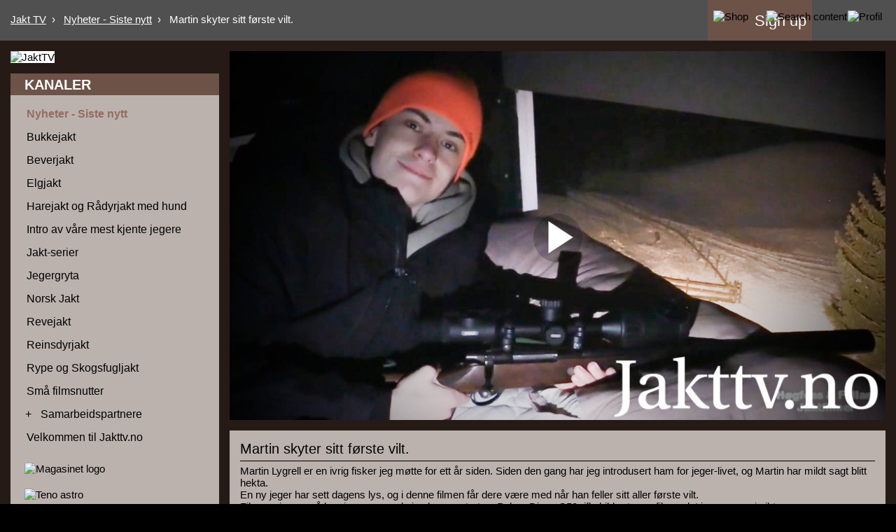

--- FILE ---
content_type: text/html; charset=ISO-8859-1
request_url: https://www.jakttv.no/c7815/v72433
body_size: 32551
content:
<!DOCTYPE html PUBLIC "-//W3C//DTD XHTML 1.0 Transitional//EN" "http://www.w3.org/TR/xhtml1/DTD/xhtml1-transitional.dtd">
<html xmlns="http://www.w3.org/1999/xhtml">
<head>
<link rel="icon" href="data:;base64,iVBORw0KGgo=">
<meta http-equiv="Content-Type" content="text/html; charset=ISO-8859-1" />
<meta name="viewport" content="width=device-width, initial-scale=1">
<title>
Jakt TV</title>
<script type="text/javascript">
    var loopShowMoreVideoDescriptionSendHeightToParent = 1;
    var sendHeightToParentIntervalCalled = null;

    function sendHeightToParentInterval() {
        if(typeof pageLoadFinished !== 'undefined' && typeof sendDocHeightMsg === "function") {
            if(sendHeightToParentIntervalCalled != null) {
                window.clearTimeout(sendHeightToParentIntervalCalled);
                sendHeightToParentIntervalCalled = null;
            }

            sendDocHeightMsg(null, "form-iframe");
            loopShowMoreVideoDescriptionSendHeightToParent--;

            if(loopShowMoreVideoDescriptionSendHeightToParent > 0) {
                sendHeightToParentIntervalCalled = setTimeout( function() { sendHeightToParentInterval(); }, 50 );
            } else {
                sendHeightToParentIntervalCalled = null;
            }
        }
    }

    function toogle_show_more_video_description(selectedToogleElement) {
        var toogleShowMoreDescriptionParent = selectedToogleElement.parentNode;
        var descriptionChildren = toogleShowMoreDescriptionParent.childNodes;

        if(descriptionChildren.length > 0) {
            var i;
            for (i = 0; i < descriptionChildren.length; i++) {
                if(descriptionChildren[i] instanceof Element) {
                    if(descriptionChildren[i].classList.contains('vtDescriptionTitleSecondPart')) {
                        var vtDescriptionTitleSecondPart = descriptionChildren[i];
                    }

                    if(descriptionChildren[i].classList.contains('vtDescriptionTitleFirstPartPoints')) {
                        var vtDescriptionTitleFirstPartPoints = descriptionChildren[i];
                    }

                    if(descriptionChildren[i].classList.contains('vtDescriptionTitleToogle')) {
                        var vtDescriptionTitleToogle = descriptionChildren[i];
                    }
                }
            }
        }

        if(typeof vtDescriptionTitleSecondPart !== 'undefined' && typeof vtDescriptionTitleFirstPartPoints !== 'undefined' && typeof vtDescriptionTitleToogle !== 'undefined') {
            if(vtDescriptionTitleSecondPart.style.maxHeight == '999px') {
                vtDescriptionTitleSecondPart.style.transition = 'max-height 2s cubic-bezier(0, 1.05, 0, 1)';
                vtDescriptionTitleSecondPart.style.maxHeight = '0px';
                vtDescriptionTitleToogle.innerHTML = 'Vis mere';
                vtDescriptionTitleFirstPartPoints.style.display = 'inline-block';
            } else {
                vtDescriptionTitleSecondPart.style.transition = 'max-height 2s ease';
                vtDescriptionTitleSecondPart.style.maxHeight = '999px';
                vtDescriptionTitleToogle.innerHTML = 'Vis mindre';
                vtDescriptionTitleFirstPartPoints.style.display = 'none';
            }
        }

            }

    function toggle_channellist(elemID, toogleSignElement) {
        var elem = document.getElementById(elemID);
        var initialDisplay = elem.currentStyle ? elem.currentStyle['display'] : window.getComputedStyle ? window.getComputedStyle(elem, null).getPropertyValue('display') : null;
        if(elem.style.display == '') {
            elem.style.display = initialDisplay;
        }
        if(elem.style.display == 'block') {
            elem.style.display = 'none';
            toogleSignElement.innerHTML = '+';
        } else {
            elem.style.display = 'block';
            toogleSignElement.innerHTML = '-';
        }
    }

	function customVtPlayerPostMessage(obj){
		// startTime: {'type':"startTime", 'startTime':12.45}
		// seek to time: {'type':"request", 'seek':12.45}
		// flutter init: {'type':"flutterInit", 'deviceType':"ios"}
		// flutter request playlist: {'type':"playList"}

		var iframeSrc = document.getElementById("vtPlayerFrame").src;
		let parser = document.createElement('a');
		parser.href = iframeSrc;
		var postMessageDomain = parser.protocol+'//'+parser.hostname;
		//console.log("postMessageDomain", postMessageDomain);

        // send post message
        let elem = document.getElementById("vtPlayerFrame");
        if(typeof elem != "undefined"){
            let content = elem.contentWindow;
            if(typeof content != "undefined"){
                content.postMessage(obj, postMessageDomain);
            }else{
                console.log("customVtPlayerPostMessage elem.contentWindow not found");
            }
        }else{
            console.log("customVtPlayerPostMessage document.getElementById vtPlayerFrame not found");
        }
	}

    function playFromTime(startTime) {
    	customVtPlayerPostMessage( {'type':"startTime", 'startTime':startTime} );
        /*var win = document.getElementById("vtPlayerFrame").contentWindow;
        var iframeSrc = document.getElementById("vtPlayerFrame").src;
        var parser = document.createElement('a');
        parser.href = iframeSrc;
        var postMessageDomain = parser.protocol+'//'+parser.hostname;

        win.postMessage(
                startTime,
                postMessageDomain
        )*/
        return false;
    }


    function vtpcastGetPlaylist(){
    	customVtPlayerPostMessage( {'type':"playList"} );
    	/*
        // origin
        let vtplayerPostMessageOrigin = "https://media.videotool.dk";
        // send post message
        let elem = document.getElementById("vtPlayerFrame");
        if(typeof elem != "undefined"){
            let content = elem.contentWindow;
            if(typeof content != "undefined"){
                content.postMessage({'type':"playList"}, vtplayerPostMessageOrigin);
            }else{
                console.log("elem.contentWindow not found");
            }
        }else{
            console.log("document.getElementById(vtPlayerFrame) not found");
        }
        */
    }
</script>
<link rel="stylesheet" type="text/css" href="https://videotool.dk/cstyles/responsive_tv.css?v=3" />
		<link href="https://fonts.googleapis.com/css?family=PT+Sans" type="text/css" rel="stylesheet" />
				<link href="https://www.jakttv.no/cstyles/jakttv/tv.css?v=2" type="text/css" rel="stylesheet" />
		<script type="text/javascript">
    var showSlideMenuIcon = 1;    var showSlideSearchIcon = 1;    var burgerMenuSpacerVisibleWidth=900;    var showLoginIcon = 0;</script>
<script type="text/javascript">
var allbuttonLink = false;
</script>
<script language="JavaScript" type="text/javascript" src="https://videotool.dk/cjscripts/responsive_tv.js?v=4"></script>
<script language="JavaScript" type="text/javascript" src="https://www.jakttv.no/cjscripts/jakttv/tv.js"></script>
<style type="text/css">
    body#vtBody {
                        background-color: #ffffff;
            }
</style>
</head>
<body id="vtBody" class="vtBodyTv  vtBodyChannel7815 vtBodyMainChannel7815 vtBodyVideo72433" data-selected-channel="7815" data-selected-mainchannel="7815">
            <div id="vtMenuSlideInButton" onclick="showSlideInMenu('menu');">&#9776;</div>
    <div id="vtSearchSlideInButton" onclick="showSlideInMenu('search');">
        <svg width="29" height="29" viewBox="0 0 29 29">
            <path  id="vtSearchSlideInButtonPath" fill="none" stroke="#000" stroke-linecap="round" stroke-width="3" d="m 17 15 a 8 8 0 1 0 -2 2 l 10 10" />
        </svg>
    </div>
                <div id="vtSlideMenuTopSpacer"><br /></div>
        <div id="vtJsMediaQ"></div>
        <div id="vtHeaderMainContainer">
                <div id="vtShopDataIcon" onclick="document.location.href='https://web.jakttv.no/shop';"><img src="https://im.r.worldssl.net/14548993334199.png" alt="Shop"><span>Sign up</span></div>
<div id="vtProfileDataIcon"><img src="https://im.r.worldssl.net/11294865787759.png" alt="Profil"></div>
<div id="vtSearchContentIcon"><img src="https://im.r.worldssl.net/56474174895728.png" alt="Search content" 
onclick="displayCloseSearchForm();"></div>
<div style="float: right;"><div id="vtProfileLogin"><a href="https://www.jakttv.no/login" class="vtDynLogin">Log in</a></div><div id="vtProfileLogout"></div><div id="vtProfileSettings" onclick="document.location.href='https://www.jakttv.no/account';">My account</div>
</div>                <div id="vtCurrentLocationContainer">
            <div id="vtCurrentLocationContent">
                <ul>
                                    <li style="display: inline;">
                                                <a href="https://www.jakttv.no/">Jakt TV</a>&nbsp;&nbsp;&rsaquo;&nbsp;&nbsp;                    </li>
                                    <li style="display: inline;">
                                                <a href="https://www.jakttv.no/c7815">Nyheter - Siste nytt</a>&nbsp;&nbsp;&rsaquo;&nbsp;&nbsp;                    </li>
                                    <li style="display: inline;">
                                                Martin skyter sitt første vilt.                    </li>
                                                    </ul>
        	</div>
    	</div>
        	</div>
        <div id="vtContainer">
    	<div id="vtContent">
                        <div id="vtContentMenuContainer">
                <div id="vtSearchFormSpacer">
                    <div id="vtSearchFormHeaderContainer">
                        <h3 id="vtSearchFormHeader">
                            SØG                        </h3>
                    </div>
                    <div id="vtSearchFormData">
                        <form action="https://www.jakttv.no/video_list" method="get" id="vtSearchForm">
                            <div id="vtSearchFormInput"><input type="text" name="sw" /></div><div id="vtSearchFormSubmit"><input type="submit" value="SØG" /></div>
                        </form>
                    </div>
                </div>

                                <div id="vtContentMenuSpacer">
                    <div id="vtContentMenuHeaderContainer">
                        <h3 id="vtContentMenuHeader">
                            KANALER                        </h3>
                    </div>
                                        <div id="vtContentMenuChannels">
                        <ul id="cg1" class="vtChannellistItemOpen vtChannellistLevel1"><li id="c7815" class="vtChannellistItemActive"><table><tr><td class="vtToggleChannelListContainer"><div class="vtChannellistItemEmpty"></div></td><td><a href="https://www.jakttv.no/c7815" class="vtContentMenuChannelsListItemLink vtContentMenuChannelsListSelectedItemLink">Nyheter - Siste nytt</a></td></tr></table></li><li id="c7685"><table><tr><td class="vtToggleChannelListContainer"><div class="vtChannellistItemEmpty"></div></td><td><a href="https://www.jakttv.no/c7685" class="vtContentMenuChannelsListItemLink">Bukkejakt</a></td></tr></table></li><li id="c7727"><table><tr><td class="vtToggleChannelListContainer"><div class="vtChannellistItemEmpty"></div></td><td><a href="https://www.jakttv.no/c7727" class="vtContentMenuChannelsListItemLink">Beverjakt</a></td></tr></table></li><li id="c7803"><table><tr><td class="vtToggleChannelListContainer"><div class="vtChannellistItemEmpty"></div></td><td><a href="https://www.jakttv.no/c7803" class="vtContentMenuChannelsListItemLink">Elgjakt</a></td></tr></table></li><li id="c7683"><table><tr><td class="vtToggleChannelListContainer"><div class="vtChannellistItemEmpty"></div></td><td><a href="https://www.jakttv.no/c7683" class="vtContentMenuChannelsListItemLink">Harejakt og Rådyrjakt med hund</a></td></tr></table></li><li id="c7729"><table><tr><td class="vtToggleChannelListContainer"><div class="vtChannellistItemEmpty"></div></td><td><a href="https://www.jakttv.no/c7729" class="vtContentMenuChannelsListItemLink">Intro av våre mest kjente jegere</a></td></tr></table></li><li id="c7733"><table><tr><td class="vtToggleChannelListContainer"><div class="vtChannellistItemEmpty"></div></td><td><a href="https://www.jakttv.no/c7733" class="vtContentMenuChannelsListItemLink">Jakt-serier</a></td></tr></table></li><li id="c8231"><table><tr><td class="vtToggleChannelListContainer"><div class="vtChannellistItemEmpty"></div></td><td><a href="https://www.jakttv.no/c8231" class="vtContentMenuChannelsListItemLink">Jegergryta</a></td></tr></table></li><li id="c7715"><table><tr><td class="vtToggleChannelListContainer"><div class="vtChannellistItemEmpty"></div></td><td><a href="https://www.jakttv.no/c7715" class="vtContentMenuChannelsListItemLink">Norsk Jakt</a></td></tr></table></li><li id="c8525"><table><tr><td class="vtToggleChannelListContainer"><div class="vtChannellistItemEmpty"></div></td><td><a href="https://www.jakttv.no/c8525" class="vtContentMenuChannelsListItemLink">Revejakt </a></td></tr></table></li><li id="c7681"><table><tr><td class="vtToggleChannelListContainer"><div class="vtChannellistItemEmpty"></div></td><td><a href="https://www.jakttv.no/c7681" class="vtContentMenuChannelsListItemLink">Reinsdyrjakt</a></td></tr></table></li><li id="c7691"><table><tr><td class="vtToggleChannelListContainer"><div class="vtChannellistItemEmpty"></div></td><td><a href="https://www.jakttv.no/c7691" class="vtContentMenuChannelsListItemLink">Rype og Skogsfugljakt</a></td></tr></table></li><li id="c7731"><table><tr><td class="vtToggleChannelListContainer"><div class="vtChannellistItemEmpty"></div></td><td><a href="https://www.jakttv.no/c7731" class="vtContentMenuChannelsListItemLink">Små filmsnutter</a></td></tr></table></li><li id="c7783"><table><tr><td class="vtToggleChannelListContainer"><div class="vtToggleChannelListOpen" onclick="toggle_channellist('cg7783', this)">+</div></td><td><a href="https://www.jakttv.no/c7783" class="vtContentMenuChannelsListItemLink">Samarbeidspartnere</a></td></tr></table><ul id="cg7783" class="vtChannellistItemClosed vtChannellistLevel2"><li id="c13567"><table><tr><td class="vtToggleChannelListContainer"><div class="vtChannellistItemEmpty"></div></td><td><a href="https://www.jakttv.no/c13567" class="vtContentMenuChannelsListItemLink">JA-TO elektro</a></td></tr></table></li><li id="c7787"><table><tr><td class="vtToggleChannelListContainer"><div class="vtChannellistItemEmpty"></div></td><td><a href="https://www.jakttv.no/c7787" class="vtContentMenuChannelsListItemLink">Friluftsmagasinet AS</a></td></tr></table></li><li id="c12271"><table><tr><td class="vtToggleChannelListContainer"><div class="vtChannellistItemEmpty"></div></td><td><a href="https://www.jakttv.no/c12271" class="vtContentMenuChannelsListItemLink">Sigdal Maskinforretning AS</a></td></tr></table></li><li id="c12273"><table><tr><td class="vtToggleChannelListContainer"><div class="vtChannellistItemEmpty"></div></td><td><a href="https://www.jakttv.no/c12273" class="vtContentMenuChannelsListItemLink">Brinchen & Mykland AS</a></td></tr></table></li><li id="c7785"><table><tr><td class="vtToggleChannelListContainer"><div class="vtChannellistItemEmpty"></div></td><td><a href="https://www.jakttv.no/c7785" class="vtContentMenuChannelsListItemLink">Teno Astro AS</a></td></tr></table></li></ul></li><li id="c7797"><table><tr><td class="vtToggleChannelListContainer"><div class="vtChannellistItemEmpty"></div></td><td><a href="https://www.jakttv.no/c7797" class="vtContentMenuChannelsListItemLink">Velkommen til Jakttv.no</a></td></tr></table></li></ul>                    </div>
                                    </div>
                            </div>                        	<div id="vtMainContent">
                <div id="vtMainContentSpacer">
                    <div id="vtVideosWrapper">
                        <div id="vtVideos">
                                                                                                    <div class="vtSelectedVideoContainer">
                                                        <div class="vtPlayerContainer">
                                                                <div class="vtPlayer" id="vtPlayer">
                                    <iframe id="vtPlayerFrame" class="vtPlayerFrame" src="https://media.videotool.dk/?vn=581_2022062120401796870434317425&location=station" scrolling="no" frameborder="0" allowfullscreen allow="autoplay; fullscreen"></iframe>
                                </div>
                                                            </div>                            <div class="vtSelectedVideoDataContainer">
                                <div class="vtSelectedVideoDataContent">
                                    <div class="vtSelectedVideoDataTitle" id="vtCurrentPlayingTitle">
                                        Martin skyter sitt første vilt.                                    </div>
                                    <div class="vtSelectedVideoDataDescription" id="vtCurrentPlayingDescription">
                                        Martin Lygrell er en ivrig fisker jeg møtte for ett år siden. Siden den gang har jeg introdusert ham for jeger-livet, og Martin har mildt sagt blitt hekta.<br>En ny jeger har sett dagens lys, og i denne filmen får dere være med når han feller sitt aller første vilt.<br>Filmen viser også hva jegeren ser da jeg har montert en Pulsar Digex C50 rifle kikkert som filmer det jegeren ser i sikte.<br><br>Reven Martin skyter i filmen tok jeg vare på og skinnet fikk Martin tilbake ferdig garvet sammen med en jaktdress i bursdagsgave tidligere i år.<br>Utrolig viktig å ta vare på disse unge jeger-spirene da det er de som blir neste generasjon jegere.                                    </div>

                                                                                                        </div>
                            </div>
                            
                            
                                                                                                            </div>
                                                                            <div class="vtChannelVideos">
                                                        <div class="vtVideoDataSpacer" id="vtVideoThumb174353">
                                <div class="vtVideoData">
                                    <a href="https://www.jakttv.no/c7815/v174353" class="vtVideoLink"><img src="https://vtstor11.videotool.dk/stream/stream.jpg?vf=581&vn=581_2025121718523786922761019664&thumb=7&ts=1766723371&ek=7b8facb42352d3dd7e9aacfb60f3300b57c84ce3&ttl=360&type=thumb" class="vtVideoThumb" alt="En trøblete bukkejakt for Helge og Aukrusten." /></a>
                                    <div class="vtVideoPlayIconContainer"><a href="https://www.jakttv.no/c7815/v174353" class="vtVideoLink"><img src="../../include/images/icons/play_transparent.png" alt="Play" class="vtVideoPlayIcon" /></a></div>
                                    <div class="vtVideoDurationContainer"><div class="vtVideoDuration">12:47</div></div>
                                                                        <div class="vtVideoTitleContainer"><div class="vtVideoTitle">En trøblete bukkejakt for Helge og Aukrusten.</div></div>
                                    <div class="vtVideoDescriptionContainer">
                                        <div class="vtDescriptionTitle">
                                                                                        På film ser jakta ofte enkel ut og skudd muligheter kommer som perler på en snor. Som oftes er det ikke slik i virkeligheten og i denne filmen skal dere få se hvor mange ganger Helge er nære på å få skutt uten at det smeller. Til slutt får Helge bukken sin og resten av filmen følger vi vår venn Jarle Foss også kjent som "Aukrusten". Han har med seg sønnen sin og da blir det som regel noen gode komentarer. Kos dere med en fin film med to av våre mest kjente fjes.                                                                                    </div>
                                    </div>
                                </div>
                            </div>                            <div class="vtVideoDataSpacer" id="vtVideoThumb172997">
                                <div class="vtVideoData">
                                    <a href="https://www.jakttv.no/c7815/v172997" class="vtVideoLink"><img src="https://vtstor11.videotool.dk/stream/stream.jpg?vf=581&vn=581_2025120220291095914461129668&thumb=1&ts=1766723371&ek=27d61be2f54b9eaef084d6a962b6350dc1263d44&ttl=360&type=thumb" class="vtVideoThumb" alt="Rådyrjakt med dachs og drever." /></a>
                                    <div class="vtVideoPlayIconContainer"><a href="https://www.jakttv.no/c7815/v172997" class="vtVideoLink"><img src="../../include/images/icons/play_transparent.png" alt="Play" class="vtVideoPlayIcon" /></a></div>
                                    <div class="vtVideoDurationContainer"><div class="vtVideoDuration">22:01</div></div>
                                                                        <div class="vtVideoTitleContainer"><div class="vtVideoTitle">Rådyrjakt med dachs og drever.</div></div>
                                    <div class="vtVideoDescriptionContainer">
                                        <div class="vtDescriptionTitle">
                                                                                        i denne filmen følger vi først Leif Erik og Ylva som er på jakt i Lier. Det blir en spennende jaktdag men fine loser før vi i siste halvdel av filmen blir med Martin Holth og dreveren Fiffi. Martin og Fiffi er en dødelig kombinasjon for rådyrene og Martin er treffsikker med sin drilling. Rådyrjakt på snø i desember er virkelig flott!                                                                                    </div>
                                    </div>
                                </div>
                            </div>                            <div class="vtVideoDataSpacer" id="vtVideoThumb172167">
                                <div class="vtVideoData">
                                    <a href="https://www.jakttv.no/c7815/v172167" class="vtVideoLink"><img src="https://vtstor8.videotool.dk/stream/stream.jpg?vf=581&vn=581_2025111713081649708344416237&thumb=11&ts=1766723371&ek=c969f541c4236ab50d3465f37f2db046ca84feb4&ttl=360&type=thumb" class="vtVideoThumb" alt="Nyckelskogens Boris Vinner av Vallhall 2024 og DM harehund 2025 " /></a>
                                    <div class="vtVideoPlayIconContainer"><a href="https://www.jakttv.no/c7815/v172167" class="vtVideoLink"><img src="../../include/images/icons/play_transparent.png" alt="Play" class="vtVideoPlayIcon" /></a></div>
                                    <div class="vtVideoDurationContainer"><div class="vtVideoDuration">21:32</div></div>
                                                                        <div class="vtVideoTitleContainer"><div class="vtVideoTitle">Nyckelskogens Boris Vinner av Vallhall 2024 og DM harehund 2025 </div></div>
                                    <div class="vtVideoDescriptionContainer">
                                        <div class="vtDescriptionTitle">
                                                                                        Vi følger den godt premierte Finskestøveren, Boris N J(D)JCH og eier Martin Gunnarsfeldt Woll på harejakt.<br>En kompis av Martin har tipset oss om Martin sine dårlige skyteferdigheter og teorien om at hunden er så god er dermed at det blir mye los o gode hunder ut av dårlig skyting.<br>Vi er spente på om tipset er riktig og om det blir noe skyting denne dagen.<br>Boris finner en hare, losen går lenge før vi finner riktig post og vi kan vel røpe at Martin går tom for patroner.<br>Ønsker du å se en god harehund, høre mye los og i tillegg se og høre flere skudd så er det bare å trykke på Play på denne filmen.                                                                                    </div>
                                    </div>
                                </div>
                            </div>                            <div class="vtVideoDataSpacer" id="vtVideoThumb163693">
                                <div class="vtVideoData">
                                    <a href="https://www.jakttv.no/c7815/v163693" class="vtVideoLink"><img src="https://vtstor10.videotool.dk/stream/stream.jpg?vf=581&vn=581_2025102020431977176078751027&thumb=7&ts=1766723371&ek=d9e03f7881c5b9b6b8ce7c3e9508ef0b39ab70c0&ttl=360&type=thumb" class="vtVideoThumb" alt="En flott dag på reinsjakt." /></a>
                                    <div class="vtVideoPlayIconContainer"><a href="https://www.jakttv.no/c7815/v163693" class="vtVideoLink"><img src="../../include/images/icons/play_transparent.png" alt="Play" class="vtVideoPlayIcon" /></a></div>
                                    <div class="vtVideoDurationContainer"><div class="vtVideoDuration">16:47</div></div>
                                                                        <div class="vtVideoTitleContainer"><div class="vtVideoTitle">En flott dag på reinsjakt.</div></div>
                                    <div class="vtVideoDescriptionContainer">
                                        <div class="vtDescriptionTitle">
                                                                                        På årets siste jaktdag etter reinsdyr blir vi med Per og Tor til fjells etter simler og kalv. Vi finner rein i tåka og må vente til det lettner før vi kan skyte. Det blir etter hvert en strålende dag der både jegere og filmfotograf er godt fornøyde. Brunsten er godt i gang og flokken er mindre skye enn vanlig så her er det flotte bilder.                                                                                    </div>
                                    </div>
                                </div>
                            </div>                            <div class="vtVideoDataSpacer" id="vtVideoThumb162931">
                                <div class="vtVideoData">
                                    <a href="https://www.jakttv.no/c7815/v162931" class="vtVideoLink"><img src="https://vtstor11.videotool.dk/stream/stream.jpg?vf=581&vn=581_2025092910522953778938576781&thumb=11&ts=1766723371&ek=c0603f3efe47cabbe9d22626ac6798dc20ab03ae&ttl=360&type=thumb" class="vtVideoThumb" alt="Rådyrjakt med dachs, Polakker, ved salg og Diamantbryllup." /></a>
                                    <div class="vtVideoPlayIconContainer"><a href="https://www.jakttv.no/c7815/v162931" class="vtVideoLink"><img src="../../include/images/icons/play_transparent.png" alt="Play" class="vtVideoPlayIcon" /></a></div>
                                    <div class="vtVideoDurationContainer"><div class="vtVideoDuration">14:37</div></div>
                                                                        <div class="vtVideoTitleContainer"><div class="vtVideoTitle">Rådyrjakt med dachs, Polakker, ved salg og Diamantbryllup.</div></div>
                                    <div class="vtVideoDescriptionContainer">
                                        <div class="vtDescriptionTitle">
                                                                                        Vi følger Leif Erik Horn og dachsen, Ylva på rådyrjakt i Sylling. Som alltid kombineres jakt med mye arbeid samtidig når Leif Erik er ute på jakt. Det blir "norsk-engelsk"telefon samtale, irritasjon over ved, henting på SFO og selvfølgelig blr det skutt rådyr i los for dachsen.<br>Tipper mange vil dra på smilebåndet flere ganger når de ser denne filmen.                                                                                    </div>
                                    </div>
                                </div>
                            </div>                            <div class="vtVideoDataSpacer" id="vtVideoThumb162523">
                                <div class="vtVideoData">
                                    <a href="https://www.jakttv.no/c7815/v162523" class="vtVideoLink"><img src="https://vtstor12.videotool.dk/stream/stream.jpg?vf=581&vn=581_2025092113463124110275133365&thumb=1&ts=1766723371&ek=27164ee0ce95ef83cb902feecba0b4b7c1ee8df5&ttl=360&type=thumb" class="vtVideoThumb" alt="Elgjakt i Finnemarka med Tomas Lande" /></a>
                                    <div class="vtVideoPlayIconContainer"><a href="https://www.jakttv.no/c7815/v162523" class="vtVideoLink"><img src="../../include/images/icons/play_transparent.png" alt="Play" class="vtVideoPlayIcon" /></a></div>
                                    <div class="vtVideoDurationContainer"><div class="vtVideoDuration">17:24</div></div>
                                                                        <div class="vtVideoTitleContainer"><div class="vtVideoTitle">Elgjakt i Finnemarka med Tomas Lande</div></div>
                                    <div class="vtVideoDescriptionContainer">
                                        <div class="vtDescriptionTitle">
                                                                                        Vi følger Tomas Lande og noen av hans hunder ut på Elgjakt i Finnemarka. Vi forsøker først unghunden Storm. Dette er det nye håpet til Tomas, men vil den infri i så ung alder?? Vi slipper også ON Varg senere på dagen, men tåke er ikke optimalt når vi skal inn på losen. Dette er en artig og underhpldende film som jeg tipper mange vil kjenne seg igjen i.                                                                                    </div>
                                    </div>
                                </div>
                            </div>                            <div class="vtVideoDataSpacer" id="vtVideoThumb162193">
                                <div class="vtVideoData">
                                    <a href="https://www.jakttv.no/c7815/v162193" class="vtVideoLink"><img src="https://vtstor13.videotool.dk/stream/stream.jpg?vf=581&vn=581_2025091421220875137853685884&thumb=11&ts=1766723371&ek=24376e828d2fb7b51343f84343281d39f1d0d575&ttl=360&type=thumb" class="vtVideoThumb" alt="Gravlys og Haill" /></a>
                                    <div class="vtVideoPlayIconContainer"><a href="https://www.jakttv.no/c7815/v162193" class="vtVideoLink"><img src="../../include/images/icons/play_transparent.png" alt="Play" class="vtVideoPlayIcon" /></a></div>
                                    <div class="vtVideoDurationContainer"><div class="vtVideoDuration">14:11</div></div>
                                                                        <div class="vtVideoTitleContainer"><div class="vtVideoTitle">Gravlys og Haill</div></div>
                                    <div class="vtVideoDescriptionContainer">
                                        <div class="vtDescriptionTitle">
                                                                                        Vi møter Helge og Runar på harejakt med finskstøveren Axel. Helge forteller om den gangen han tente ett gravlys på nattbordet til kona og hvorfor han gjorde dette. Han mener også at Haill før jakta skal gi resultater. Dette er en artig og helt sann historie og om det har innvirkning på resultatet på jakta får du med deg om du ser filmen.                                                                                    </div>
                                    </div>
                                </div>
                            </div>                            <div class="vtVideoDataSpacer" id="vtVideoThumb161127">
                                <div class="vtVideoData">
                                    <a href="https://www.jakttv.no/c7815/v161127" class="vtVideoLink"><img src="https://vtstor8.videotool.dk/stream/stream.jpg?vf=581&vn=581_2025081809570135555227238494&thumb=7&ts=1766723371&ek=5befab45043eea4e93456cf08bb36bae5e823615&ttl=360&type=thumb" class="vtVideoThumb" alt="Storbukk på Haglebu." /></a>
                                    <div class="vtVideoPlayIconContainer"><a href="https://www.jakttv.no/c7815/v161127" class="vtVideoLink"><img src="../../include/images/icons/play_transparent.png" alt="Play" class="vtVideoPlayIcon" /></a></div>
                                    <div class="vtVideoDurationContainer"><div class="vtVideoDuration">16:01</div></div>
                                                                        <div class="vtVideoTitleContainer"><div class="vtVideoTitle">Storbukk på Haglebu.</div></div>
                                    <div class="vtVideoDescriptionContainer">
                                        <div class="vtDescriptionTitle">
                                                                                        Vi har kommet 4 dager ut i reinsjakta og følger Kim Frode Skifterud da han skal ut å jakte på en Storbukk. Vi er veldig tidlig ute, finner en flokk tidlig men må vente til Kl. 07:00 før vi kan forsøke oss. Det blir en nervepirrende stund og ansmygning.                                                                                    </div>
                                    </div>
                                </div>
                            </div>                            <div class="vtVideoDataSpacer" id="vtVideoThumb160805">
                                <div class="vtVideoData">
                                    <a href="https://www.jakttv.no/c7815/v160805" class="vtVideoLink"><img src="https://vtstor10.videotool.dk/stream/stream.jpg?vf=581&vn=581_2025080209581336958974932723&thumb=11&ts=1766723371&ek=867f47b93866fe68ba5352eb6b44fc7141b53e3f&ttl=360&type=thumb" class="vtVideoThumb" alt="Lille Julaften og Julaften for reinsjegere." /></a>
                                    <div class="vtVideoPlayIconContainer"><a href="https://www.jakttv.no/c7815/v160805" class="vtVideoLink"><img src="../../include/images/icons/play_transparent.png" alt="Play" class="vtVideoPlayIcon" /></a></div>
                                    <div class="vtVideoDurationContainer"><div class="vtVideoDuration">25:43</div></div>
                                                                        <div class="vtVideoTitleContainer"><div class="vtVideoTitle">Lille Julaften og Julaften for reinsjegere.</div></div>
                                    <div class="vtVideoDescriptionContainer">
                                        <div class="vtDescriptionTitle">
                                                                                        Filmfotograf Høgfoss liker å få oversikt over dyra i forkant av jakta og er alltid ute 19.august for å kartlegge og forberede til første jaktdag.<br>I denne filmen følger vi fotografen og jegere fra 19.august til 21.august i 2024 og for ta del i alt fra historier, jakt, vær og vind.<br>Opptakene er gjort i Norefjell Reinsjøfjell villreinområde som ligger innenfor kommunene, Sigdal, Krødsherad, Nes, Flå, og Nore og Uvdal.<br>Vi møter mange forskjellige jegere i all slags vær og det blir felling av storbukk.                                                                                    </div>
                                    </div>
                                </div>
                            </div>                            <div class="vtVideoDataSpacer" id="vtVideoThumb160765">
                                <div class="vtVideoData">
                                    <a href="https://www.jakttv.no/c7815/v160765" class="vtVideoLink"><img src="https://vtstor6.videotool.dk/stream/stream.jpg?vf=581&vn=581_2025080100030276687959929575&thumb=2&ts=1766723371&ek=805b128e43d3565bbd44ef3592db6a081e223de8&ttl=360&type=thumb" class="vtVideoThumb" alt="Bukkejakt-premeieren 2024" /></a>
                                    <div class="vtVideoPlayIconContainer"><a href="https://www.jakttv.no/c7815/v160765" class="vtVideoLink"><img src="../../include/images/icons/play_transparent.png" alt="Play" class="vtVideoPlayIcon" /></a></div>
                                    <div class="vtVideoDurationContainer"><div class="vtVideoDuration">17:09</div></div>
                                                                        <div class="vtVideoTitleContainer"><div class="vtVideoTitle">Bukkejakt-premeieren 2024</div></div>
                                    <div class="vtVideoDescriptionContainer">
                                        <div class="vtDescriptionTitle">
                                                                                        Tradisjon tro har Sondre Eidal tatt med seg kamera for å filme Erland Hval på premieredagen 10,August. Sondre og erland har år etter år vist seg å være et "giftig" par. Gutta lokker inn mange bukker både store og små. Det blir kruttrøk og blod på fingrene som vanlig. På kvelden vil Sondre forsøke å jakte selv og da blir pappa, Runar Eidal med for å filme når Sondre feller en veldig stor bukk. Alle som liker bukkejakt vil nok kose seg med denne filmen!                                                                                    </div>
                                    </div>
                                </div>
                            </div>                            <div class="vtVideoDataSpacer" id="vtVideoThumb160535">
                                <div class="vtVideoData">
                                    <a href="https://www.jakttv.no/c7815/v160535" class="vtVideoLink"><img src="https://vtstor6.videotool.dk/stream/stream.jpg?vf=581&vn=581_2025070515150552609668670909&thumb=11&ts=1766723371&ek=0e8a972f6a97dcba7d361f6bd38dc025cad7987c&ttl=360&type=thumb" class="vtVideoThumb" alt="Rev og rådyrbukk på fersk jeger" /></a>
                                    <div class="vtVideoPlayIconContainer"><a href="https://www.jakttv.no/c7815/v160535" class="vtVideoLink"><img src="../../include/images/icons/play_transparent.png" alt="Play" class="vtVideoPlayIcon" /></a></div>
                                    <div class="vtVideoDurationContainer"><div class="vtVideoDuration">20:48</div></div>
                                                                        <div class="vtVideoTitleContainer"><div class="vtVideoTitle">Rev og rådyrbukk på fersk jeger</div></div>
                                    <div class="vtVideoDescriptionContainer">
                                        <div class="vtDescriptionTitle">
                                                                                        Martin har tatt med seg kamera for å jakte og filme på egenhånd. Etter flere bomskudd på rev med fotograf Høgfoss bak kamera så ble han lei både latteren og de vittige komentarene til Høgfoss. Hvordan det hele går når han skal opperere alt alene får dere se i denne filmen, vi kan røpe at Høgfoss ble ganske imponert over hva denne unge jegeren klarte på egenhånd. En film du garantert vil like!                                                                                    </div>
                                    </div>
                                </div>
                            </div>                            <div class="vtVideoDataSpacer" id="vtVideoThumb158757">
                                <div class="vtVideoData">
                                    <a href="https://www.jakttv.no/c7815/v158757" class="vtVideoLink"><img src="https://vtstor8.videotool.dk/stream/stream.jpg?vf=581&vn=581_2025052717325821457484780367&thumb=11&ts=1766723371&ek=7628bdd6279eeb74740a79dd4b8577ac3d2dd9c7&ttl=360&type=thumb" class="vtVideoThumb" alt="Bukkejakt der alt går i svart for filmfotografen" /></a>
                                    <div class="vtVideoPlayIconContainer"><a href="https://www.jakttv.no/c7815/v158757" class="vtVideoLink"><img src="../../include/images/icons/play_transparent.png" alt="Play" class="vtVideoPlayIcon" /></a></div>
                                    <div class="vtVideoDurationContainer"><div class="vtVideoDuration">21:11</div></div>
                                                                        <div class="vtVideoTitleContainer"><div class="vtVideoTitle">Bukkejakt der alt går i svart for filmfotografen</div></div>
                                    <div class="vtVideoDescriptionContainer">
                                        <div class="vtDescriptionTitle">
                                                                                        Vi følger flere forskjellige bukkejegere når de er ute for å jakte rådyrbukk.<br>Roland har med seg "Lokke-expressen", Jan Korslund som kan bruke fløytene riktig. Jan er også ute og jakter selv med Høgfoss på slep som filmfotograf. Vi får lokket frem en skikkelig gammel kriger av en bukk og etter skuddet er Jan litt usikker på hvordan det hele gikk. Fotografen sitter på fasiten men røper ikke sanheten før Jan blir skikkelig nervøs. På slutten av filmen er vi med vår venn "Aukrust", Jarle Foss som er så oppgitt over "dårlige" lokkefløyter at han like gjere lager ei fløyte selv. Fløyta virker over all forventning og vi er spente på om den virker like godt på kjerringa. Dette er el fin , spennende og artig film i ekte Høgfoss & Fallan stil.                                                                                    </div>
                                    </div>
                                </div>
                            </div>                            <div class="vtVideoDataSpacer" id="vtVideoThumb158107">
                                <div class="vtVideoData">
                                    <a href="https://www.jakttv.no/c7815/v158107" class="vtVideoLink"><img src="https://vtstor13.videotool.dk/stream/stream.jpg?vf=581&vn=581_2025051200205143225477749892&thumb=11&ts=1766723371&ek=d559c3b343a66928dfbd0d4d9666ae9f6d871556&ttl=360&type=thumb" class="vtVideoThumb" alt="Reinsdyrjakt på tampen av sesongen " /></a>
                                    <div class="vtVideoPlayIconContainer"><a href="https://www.jakttv.no/c7815/v158107" class="vtVideoLink"><img src="../../include/images/icons/play_transparent.png" alt="Play" class="vtVideoPlayIcon" /></a></div>
                                    <div class="vtVideoDurationContainer"><div class="vtVideoDuration">21:57</div></div>
                                                                        <div class="vtVideoTitleContainer"><div class="vtVideoTitle">Reinsdyrjakt på tampen av sesongen </div></div>
                                    <div class="vtVideoDescriptionContainer">
                                        <div class="vtDescriptionTitle">
                                                                                        Vi følger 4 jegere ut på reinsdyrjakt i Norefjell-Reinsjøfjell Villreinområde. Turen starter fra Tempelseter og det blir en god marsj over til Steindalen der vi kommer på en flokk med flere hundre reinsdyr. Det er kun noen dager igjen av jakta og dette er siste dag med godt vær før regnet setter inn.<br>Gutta stiller inn på flokken og utpå dagen er alle jegerene og filmfotografen godt fornøyde med dagens fangst. Det er ikke ofte en får filmet 4 fellinger av rein med 4 forskjellige jegere på 1.dag.<br>Detter er en god og spennende film fra reinsdyrjakta som du bør få med deg.                                                                                    </div>
                                    </div>
                                </div>
                            </div>                            <div class="vtVideoDataSpacer" id="vtVideoThumb157057">
                                <div class="vtVideoData">
                                    <a href="https://www.jakttv.no/c7815/v157057" class="vtVideoLink"><img src="https://vtstor13.videotool.dk/stream/stream.jpg?vf=581&vn=581_2025041315460720221935876618&thumb=6&ts=1766723371&ek=27a2768f8a866178e7814e2ea33ec6c541e31dfb&ttl=360&type=thumb" class="vtVideoThumb" alt="Rådyrjakt med Bassett og en kranglete fotograf." /></a>
                                    <div class="vtVideoPlayIconContainer"><a href="https://www.jakttv.no/c7815/v157057" class="vtVideoLink"><img src="../../include/images/icons/play_transparent.png" alt="Play" class="vtVideoPlayIcon" /></a></div>
                                    <div class="vtVideoDurationContainer"><div class="vtVideoDuration">17:14</div></div>
                                                                        <div class="vtVideoTitleContainer"><div class="vtVideoTitle">Rådyrjakt med Bassett og en kranglete fotograf.</div></div>
                                    <div class="vtVideoDescriptionContainer">
                                        <div class="vtDescriptionTitle">
                                                                                        Vi er med Paul Arne Bonden og Leif Erik Horn på rådyrjakt. Paul slipper sin Bassett og filmfotograf Høgfoss er spent på om sine erfaringer rundt Bassett rasen står seg i løpet av dagen. Dette er en film for de som liker å følge med på "rase-krangel" og meninger samt erfaringer rundt de forskjellige rasene. Fotografen gjør så godt han kan for å piske opp stemningen og Paul må nok bite seg i leppa for å holde ut med Høgfoss denne dagen.<br>Altså ikke mye action i denne filmen men liker du litt god/dårlig stemning og komentarer om raser vil du garantert dra på smilebåndet mange ganger i denne filmen. Vi skal følge opp med en ny film kommende høst slik at Paul og hunden får vist seg fra en annen side.                                                                                    </div>
                                    </div>
                                </div>
                            </div>                            <div class="vtVideoDataSpacer" id="vtVideoThumb156387">
                                <div class="vtVideoData">
                                    <a href="https://www.jakttv.no/c7815/v156387" class="vtVideoLink"><img src="https://vtstor6.videotool.dk/stream/stream.jpg?vf=581&vn=581_2025033012162412640694830354&thumb=1&ts=1766723371&ek=587ea3de429e32c74b136d11ce92e399dee8d567&ttl=360&type=thumb" class="vtVideoThumb" alt="Ungdom har med termisk spotter og harehund på harejakt." /></a>
                                    <div class="vtVideoPlayIconContainer"><a href="https://www.jakttv.no/c7815/v156387" class="vtVideoLink"><img src="../../include/images/icons/play_transparent.png" alt="Play" class="vtVideoPlayIcon" /></a></div>
                                    <div class="vtVideoDurationContainer"><div class="vtVideoDuration">14:37</div></div>
                                                                        <div class="vtVideoTitleContainer"><div class="vtVideoTitle">Ungdom har med termisk spotter og harehund på harejakt.</div></div>
                                    <div class="vtVideoDescriptionContainer">
                                        <div class="vtDescriptionTitle">
                                                                                        Det er nok svært få av oss i den eldre garde som har med termisk spotter på harejakt. Mange vil nok mene at det er å jukse.<br>I denne filmen sliter hunden veldig med å finne haren, men unggutten Martin har puttet en termisk spotter i sekken og forsøker å finne haren. Denne metoden har ikke fotografen noe tro på i det hele tatt, men fotografen tar veldig feil. Dette er en fin film om harejakt der det viser seg at ny teknologi også kan benyttes selv hos en "gammel inngrodd" filmfotograf.                                                                                    </div>
                                    </div>
                                </div>
                            </div>                            <div class="vtVideoDataSpacer" id="vtVideoThumb155549">
                                <div class="vtVideoData">
                                    <a href="https://www.jakttv.no/c7815/v155549" class="vtVideoLink"><img src="https://vtstor11.videotool.dk/stream/stream.jpg?vf=581&vn=581_2025031516403112497017433094&thumb=9&ts=1766723371&ek=412f4665e40fe7f81762f87db1c352d6a144b0e0&ttl=360&type=thumb" class="vtVideoThumb" alt="Det var DU som sa det var Bukk!!" /></a>
                                    <div class="vtVideoPlayIconContainer"><a href="https://www.jakttv.no/c7815/v155549" class="vtVideoLink"><img src="../../include/images/icons/play_transparent.png" alt="Play" class="vtVideoPlayIcon" /></a></div>
                                    <div class="vtVideoDurationContainer"><div class="vtVideoDuration">11:25</div></div>
                                                                        <div class="vtVideoTitleContainer"><div class="vtVideoTitle">Det var DU som sa det var Bukk!!</div></div>
                                    <div class="vtVideoDescriptionContainer">
                                        <div class="vtDescriptionTitle">
                                                                                        Vi følger Jan Korslund, kameramann men også ivrig jeger ut på bukkejakt. Jan går også under navnet "Lokke expressen" og han lokker stort sett frem en bukk om det er en i terrenget. Denne gang får vi være med Jan da han har byttet ut kamera med rifle og lokk. Det blir action når Jan setter fløyta i munnen og det blir flere fine situasjoner. Kos deg med en fin bukkejakt film med en humoristisk undertone.                                                                                    </div>
                                    </div>
                                </div>
                            </div>                            <div class="vtVideoDataSpacer" id="vtVideoThumb154841">
                                <div class="vtVideoData">
                                    <a href="https://www.jakttv.no/c7815/v154841" class="vtVideoLink"><img src="https://vtstor10.videotool.dk/stream/stream.jpg?vf=581&vn=581_2025030218050623312224873305&thumb=2&ts=1766723371&ek=1a269d35f6af387c905ab7fe34bad7980c3d48a1&ttl=360&type=thumb" class="vtVideoThumb" alt="Aukrust i svalestup over rådyret." /></a>
                                    <div class="vtVideoPlayIconContainer"><a href="https://www.jakttv.no/c7815/v154841" class="vtVideoLink"><img src="../../include/images/icons/play_transparent.png" alt="Play" class="vtVideoPlayIcon" /></a></div>
                                    <div class="vtVideoDurationContainer"><div class="vtVideoDuration">07:44</div></div>
                                                                        <div class="vtVideoTitleContainer"><div class="vtVideoTitle">Aukrust i svalestup over rådyret.</div></div>
                                    <div class="vtVideoDescriptionContainer">
                                        <div class="vtDescriptionTitle">
                                                                                        Vi følger brødrene Roger og Jarle Foss på rådyrjakt med dreveren, Buster. Jarle, bedre kjent som Aukrusten vil ikke ha med fotografen men har montert kamera på hagla. Det blir alltid los med drever og begge brødrene er klare på hver sin post. Vil du se en film med ekte søsken kjærlighet er dette filmen for deg. Konkurransen mellom brødrene er knallhard og verbale uttrykk hagler over radioen.                                                                                    </div>
                                    </div>
                                </div>
                            </div>                            <div class="vtVideoDataSpacer" id="vtVideoThumb154425">
                                <div class="vtVideoData">
                                    <a href="https://www.jakttv.no/c7815/v154425" class="vtVideoLink"><img src="https://vtstor13.videotool.dk/stream/stream.jpg?vf=581&vn=581_2025022219202253489716547336&thumb=9&ts=1766723371&ek=99b49f0f362f0674cda5335211b3f1b361174556&ttl=360&type=thumb" class="vtVideoThumb" alt="Sånn er Elgjakt." /></a>
                                    <div class="vtVideoPlayIconContainer"><a href="https://www.jakttv.no/c7815/v154425" class="vtVideoLink"><img src="../../include/images/icons/play_transparent.png" alt="Play" class="vtVideoPlayIcon" /></a></div>
                                    <div class="vtVideoDurationContainer"><div class="vtVideoDuration">16:11</div></div>
                                                                        <div class="vtVideoTitleContainer"><div class="vtVideoTitle">Sånn er Elgjakt.</div></div>
                                    <div class="vtVideoDescriptionContainer">
                                        <div class="vtDescriptionTitle">
                                                                                        Høsten 2024 lånte Anders med seg et videokamera for å forevige noen av elgjakta. Anders er langt over snittet opptatt av godt hunde arbeid og ser glede i dette fremfor å måtte skyte selv. Han tar mer enn gjerne med seg kamera og lar andre få muligheten til å skyte om det skulle være rett dyr som står i losen. Anders sine to hunder, Jack og Kasko imponerer og de har vel omtrent aldri vært i skogen uten å stille opp elg i los. Anders sin far Vidar og en unggutt ved navn, Jørgen får være med ut med hundene og vi får se et veldig godt hunde arbeid. Anders blir nesten løpt ned av ei sint elgku da han forsøker å fange hunden.<br>Liker du bedre å se levende enn død elg er dette filmen for deg.                                                                                    </div>
                                    </div>
                                </div>
                            </div>                            <div class="vtVideoDataSpacer" id="vtVideoThumb154189">
                                <div class="vtVideoData">
                                    <a href="https://www.jakttv.no/c7815/v154189" class="vtVideoLink"><img src="https://vtstor11.videotool.dk/stream/stream.jpg?vf=581&vn=581_2025021609263477126109985741&thumb=11&ts=1766723371&ek=872085e00562f33563cbbcefba869ea054aadd53&ttl=360&type=thumb" class="vtVideoThumb" alt="Hjortejakt der 1 hjort ble til 2." /></a>
                                    <div class="vtVideoPlayIconContainer"><a href="https://www.jakttv.no/c7815/v154189" class="vtVideoLink"><img src="../../include/images/icons/play_transparent.png" alt="Play" class="vtVideoPlayIcon" /></a></div>
                                    <div class="vtVideoDurationContainer"><div class="vtVideoDuration">18:07</div></div>
                                                                        <div class="vtVideoTitleContainer"><div class="vtVideoTitle">Hjortejakt der 1 hjort ble til 2.</div></div>
                                    <div class="vtVideoDescriptionContainer">
                                        <div class="vtDescriptionTitle">
                                                                                        Filmfotograf Høgfoss er helt ukjent med hjortejakt og blir med ung gutten Andreas Berget ut for å postere etter hjort. Vi har fått streng beskjed av pappa Tommy Berget om å skyte ung kolle eller kalv. Det blir besøk av elger som nesten avslører oss før hjorten kommer frem. Vi er sikre på at vi skyter ei ung kolle men det blir litt forviklinger siden dyret blir borte bak ei gran rett etter skuddet. Når den kommer frem igjen så.......<br>Her er det mye som vi kanskje burde vurdert anerledes i etter kant, men når det koker i toppen for en ungdom og en håpløs filmfotograf så er det godt vi har beaglen Silja og pappa Berget å ringe for å få orden på sakene.                                                                                    </div>
                                    </div>
                                </div>
                            </div>                            <div class="vtVideoDataSpacer" id="vtVideoThumb153815">
                                <div class="vtVideoData">
                                    <a href="https://www.jakttv.no/c7815/v153815" class="vtVideoLink"><img src="https://vtstor10.videotool.dk/stream/stream.jpg?vf=581&vn=581_2025020411354362486738177031&thumb=1&ts=1766723371&ek=9874245a5ea47a33353f835e16bda5ecc9d026d4&ttl=360&type=thumb" class="vtVideoThumb" alt="Jakt på Hare, Ekorn og Due med Martin." /></a>
                                    <div class="vtVideoPlayIconContainer"><a href="https://www.jakttv.no/c7815/v153815" class="vtVideoLink"><img src="../../include/images/icons/play_transparent.png" alt="Play" class="vtVideoPlayIcon" /></a></div>
                                    <div class="vtVideoDurationContainer"><div class="vtVideoDuration">13:07</div></div>
                                                                        <div class="vtVideoTitleContainer"><div class="vtVideoTitle">Jakt på Hare, Ekorn og Due med Martin.</div></div>
                                    <div class="vtVideoDescriptionContainer">
                                        <div class="vtDescriptionTitle">
                                                                                        I denne filmen følger vi Martin Holt og Martin Lygrell på hver sin plass da de er på jakt etter hare. Holt tar livet med ro og koser seg med bålet, men den yngre Martin vil ha både ekorn og hare med seg hjem. Martin er litt "Kjepphøy" så vi roer ham ned med å tat en titt på hvordan det var med skyte ferdighetene på årets duejakt.<br>En lun og fin film vi tror du vil kose deg med.                                                                                    </div>
                                    </div>
                                </div>
                            </div>                            <div class="vtVideoDataSpacer" id="vtVideoThumb153341">
                                <div class="vtVideoData">
                                    <a href="https://www.jakttv.no/c7815/v153341" class="vtVideoLink"><img src="https://vtstor13.videotool.dk/stream/stream.jpg?vf=581&vn=581_2025012617472524985815916138&thumb=2&ts=1766723371&ek=32bf47a20835c7223ca1dcd9a9aa82d4e787a9c5&ttl=360&type=thumb" class="vtVideoThumb" alt="Fotografen er en Kødd." /></a>
                                    <div class="vtVideoPlayIconContainer"><a href="https://www.jakttv.no/c7815/v153341" class="vtVideoLink"><img src="../../include/images/icons/play_transparent.png" alt="Play" class="vtVideoPlayIcon" /></a></div>
                                    <div class="vtVideoDurationContainer"><div class="vtVideoDuration">07:32</div></div>
                                                                        <div class="vtVideoTitleContainer"><div class="vtVideoTitle">Fotografen er en Kødd.</div></div>
                                    <div class="vtVideoDescriptionContainer">
                                        <div class="vtDescriptionTitle">
                                                                                        I denne filmen får dere se hvorfor det blir ferre og ferre jeger-kompiser igjen for fotograf Høgfoss å filme.<br>Vi er med Bjørn Gunnar Thalerud på Reinsjøfjell etter storbukk og vi får bukkene på kloss hold. Etter skuddet er jegeren litt usikker på hvor bukken ble liggende. Fotograf Høgfoss har fasiten, men lar Thalerud leite lenge før han røper noe. Dette er en helt vanlig dag for de som må slite med Høgfoss i skog og fjell. Kanskje det er derfor det er så få igjen å filme.                                                                                    </div>
                                    </div>
                                </div>
                            </div>                            <div class="vtVideoDataSpacer" id="vtVideoThumb152511">
                                <div class="vtVideoData">
                                    <a href="https://www.jakttv.no/c7815/v152511" class="vtVideoLink"><img src="https://vtstor9.videotool.dk/stream/stream.jpg?vf=581&vn=581_2025010417585187388671162782&thumb=11&ts=1766723371&ek=9c2627b52198dc3a70fe635f0783ca1efa75b39f&ttl=360&type=thumb" class="vtVideoThumb" alt="Åte-jakt på rev fra låve gluggen" /></a>
                                    <div class="vtVideoPlayIconContainer"><a href="https://www.jakttv.no/c7815/v152511" class="vtVideoLink"><img src="../../include/images/icons/play_transparent.png" alt="Play" class="vtVideoPlayIcon" /></a></div>
                                    <div class="vtVideoDurationContainer"><div class="vtVideoDuration">13:31</div></div>
                                                                        <div class="vtVideoTitleContainer"><div class="vtVideoTitle">Åte-jakt på rev fra låve gluggen</div></div>
                                    <div class="vtVideoDescriptionContainer">
                                        <div class="vtDescriptionTitle">
                                                                                        Vi blir med to av de ivrigste åte-jegerene vi kjenner inn på låven på Bakkegård på Simostranda. Førstemann ut er Martin som blir felt av nervene når reven bruker god tid inn mot åte. Senere blir vi med Helge Bergan som har over 40 års erfaring som revejeger. Helge holder pulsen under kontroll og får besøk av flere rever samme natt.                                                                                    </div>
                                    </div>
                                </div>
                            </div>                            <div class="vtVideoDataSpacer" id="vtVideoThumb152393">
                                <div class="vtVideoData">
                                    <a href="https://www.jakttv.no/c7815/v152393" class="vtVideoLink"><img src="https://vtstor11.videotool.dk/stream/stream.jpg?vf=581&vn=581_2024122114492055714771447479&thumb=1&ts=1766723371&ek=4ee2a4247da16f240db438e6c078272c49508f47&ttl=360&type=thumb" class="vtVideoThumb" alt="Reinsdyrjakt med " /></a>
                                    <div class="vtVideoPlayIconContainer"><a href="https://www.jakttv.no/c7815/v152393" class="vtVideoLink"><img src="../../include/images/icons/play_transparent.png" alt="Play" class="vtVideoPlayIcon" /></a></div>
                                    <div class="vtVideoDurationContainer"><div class="vtVideoDuration">19:07</div></div>
                                                                        <div class="vtVideoTitleContainer"><div class="vtVideoTitle">Reinsdyrjakt med </div></div>
                                    <div class="vtVideoDescriptionContainer">
                                        <div class="vtDescriptionTitle">
                                                                                        Tor Espeset er en ivrig reinsjeger og vi blir med ham til fjells på bursdagen hans. Vi oppdager en flokk tidlig på morran og etter litt smyging er vi i posisjon. Tor trenger kun ett skudd i nesten alle situasjoner, men denne gangen skjer det noe helt uventet.                                                                                    </div>
                                    </div>
                                </div>
                            </div>                            <div class="vtVideoDataSpacer" id="vtVideoThumb152207">
                                <div class="vtVideoData">
                                    <a href="https://www.jakttv.no/c7815/v152207" class="vtVideoLink"><img src="https://vtstor12.videotool.dk/stream/stream.jpg?vf=581&vn=581_2024121811363441519052738023&thumb=9&ts=1766723371&ek=a44d7cf9ea8e681746e908c98d9a913cef3a1020&ttl=360&type=thumb" class="vtVideoThumb" alt="Plystre på rådyr er strengt forbudt." /></a>
                                    <div class="vtVideoPlayIconContainer"><a href="https://www.jakttv.no/c7815/v152207" class="vtVideoLink"><img src="../../include/images/icons/play_transparent.png" alt="Play" class="vtVideoPlayIcon" /></a></div>
                                    <div class="vtVideoDurationContainer"><div class="vtVideoDuration">12:12</div></div>
                                                                        <div class="vtVideoTitleContainer"><div class="vtVideoTitle">Plystre på rådyr er strengt forbudt.</div></div>
                                    <div class="vtVideoDescriptionContainer">
                                        <div class="vtDescriptionTitle">
                                                                                        Leif Erik Horn er en ivrig rådyrjeger og jakter kun med egen dachs. Han har egne metoder for å lykkes alene og det er strengt forbudt å plystre for å få rådyrene til å stoppe opp. Liker du rådyrjakt med hund er dette filmen for deg!                                                                                    </div>
                                    </div>
                                </div>
                            </div>                            <div class="vtVideoDataSpacer" id="vtVideoThumb152391">
                                <div class="vtVideoData">
                                    <a href="https://www.jakttv.no/c7815/v152391" class="vtVideoLink"><img src="https://vtstor11.videotool.dk/stream/stream.jpg?vf=581&vn=581_2024122114313227366836374216&thumb=10&ts=1766723371&ek=cdd55fe0a42ddb7e3ec32b5b7dea2ffab1398c5a&ttl=360&type=thumb" class="vtVideoThumb" alt="Om jeg blir 60,år skal jeg ha Dunker og stolsekk." /></a>
                                    <div class="vtVideoPlayIconContainer"><a href="https://www.jakttv.no/c7815/v152391" class="vtVideoLink"><img src="../../include/images/icons/play_transparent.png" alt="Play" class="vtVideoPlayIcon" /></a></div>
                                    <div class="vtVideoDurationContainer"><div class="vtVideoDuration">18:08</div></div>
                                                                        <div class="vtVideoTitleContainer"><div class="vtVideoTitle">Om jeg blir 60,år skal jeg ha Dunker og stolsekk.</div></div>
                                    <div class="vtVideoDescriptionContainer">
                                        <div class="vtDescriptionTitle">
                                                                                        Vi blr med Martin Holth og Hamiltonstøveren, Hunter på harejakt der Martin er mer opptatt av å bære med seg ved enn selve jakta. Martin Lygrell er ute med Finskstøveren, Axel og de sparer ikke på kruttet når sjansen byr seg. Bli med ut på harejakt.                                                                                    </div>
                                    </div>
                                </div>
                            </div>                            <div class="vtVideoDataSpacer" id="vtVideoThumb152199">
                                <div class="vtVideoData">
                                    <a href="https://www.jakttv.no/c7815/v152199" class="vtVideoLink"><img src="https://vtstor13.videotool.dk/stream/stream.jpg?vf=581&vn=581_2024121811090063211452012909&thumb=7&ts=1766723371&ek=6c4fb881deb64df8254a7546ba2ffcba71f854d9&ttl=360&type=thumb" class="vtVideoThumb" alt="På jakt etter rev og rådyrbukk" /></a>
                                    <div class="vtVideoPlayIconContainer"><a href="https://www.jakttv.no/c7815/v152199" class="vtVideoLink"><img src="../../include/images/icons/play_transparent.png" alt="Play" class="vtVideoPlayIcon" /></a></div>
                                    <div class="vtVideoDurationContainer"><div class="vtVideoDuration">09:28</div></div>
                                                                        <div class="vtVideoTitleContainer"><div class="vtVideoTitle">På jakt etter rev og rådyrbukk</div></div>
                                    <div class="vtVideoDescriptionContainer">
                                        <div class="vtDescriptionTitle">
                                                                                        Først blir med Helge på post etter rev i starten av august og vi får besøk av en flott hjortebukk. Etter endt revejakt drar vi ut for å jakte rådyrbukk. Vi får en flott opplevelse der bukken parrer geita rett foran oss. Etter at bukken har gjort jobben sin skal Helge forsøke å få skutt den flotte bukken. Liker du bukkejakt vil du nok like denne filmen.                                                                                    </div>
                                    </div>
                                </div>
                            </div>                            <div class="vtVideoDataSpacer" id="vtVideoThumb151641">
                                <div class="vtVideoData">
                                    <a href="https://www.jakttv.no/c7815/v151641" class="vtVideoLink"><img src="https://vtstor12.videotool.dk/stream/stream.jpg?vf=581&vn=581_2024120718525119941051725619&thumb=10&ts=1766723371&ek=b9f872be6474796d5cac4f65b948061ad6cf0cf7&ttl=360&type=thumb" class="vtVideoThumb" alt="Første vilt med egen rifle." /></a>
                                    <div class="vtVideoPlayIconContainer"><a href="https://www.jakttv.no/c7815/v151641" class="vtVideoLink"><img src="../../include/images/icons/play_transparent.png" alt="Play" class="vtVideoPlayIcon" /></a></div>
                                    <div class="vtVideoDurationContainer"><div class="vtVideoDuration">10:35</div></div>
                                                                        <div class="vtVideoTitleContainer"><div class="vtVideoTitle">Første vilt med egen rifle.</div></div>
                                    <div class="vtVideoDescriptionContainer">
                                        <div class="vtDescriptionTitle">
                                                                                        Martin er en ung jeger som tok jegerprøven for noen få år siden. Nå har han fylt 18år og fått egen rifle. Vi blir med Martin ut på åtejakt etter rev i bitende kulde på Bakke Gård som ligger på Simostranda.<br>Etter mange kalde timer i gluggen får vi besøk av både rev og rådyr.<br>Martin avslutter natta stolt som en hane med en flott hann rev på 8,7 Kg.                                                                                    </div>
                                    </div>
                                </div>
                            </div>                            <div class="vtVideoDataSpacer" id="vtVideoThumb151087">
                                <div class="vtVideoData">
                                    <a href="https://www.jakttv.no/c7815/v151087" class="vtVideoLink"><img src="https://vtstor10.videotool.dk/stream/stream.jpg?vf=581&vn=581_2024112117372139758698997183&thumb=1&ts=1766723371&ek=10d634fdab2218750613116674644585e3001ca5&ttl=360&type=thumb" class="vtVideoThumb" alt="Sondre Eidal, Jeger og kameramann." /></a>
                                    <div class="vtVideoPlayIconContainer"><a href="https://www.jakttv.no/c7815/v151087" class="vtVideoLink"><img src="../../include/images/icons/play_transparent.png" alt="Play" class="vtVideoPlayIcon" /></a></div>
                                    <div class="vtVideoDurationContainer"><div class="vtVideoDuration">20:55</div></div>
                                                                        <div class="vtVideoTitleContainer"><div class="vtVideoTitle">Sondre Eidal, Jeger og kameramann.</div></div>
                                    <div class="vtVideoDescriptionContainer">
                                        <div class="vtDescriptionTitle">
                                                                                        Sondre Eidal har vært helt hekta på jakt siden han var en liten guttunge. Nå har han blitt "Ung-voksen" med to elghunder i gården. Sondre tenker på jakt hele døgnet året rundt har vi en misstanke om og når han ikke jakter selv filmer han andre på jakt.<br>I denne filmen har Sondre og far Runar Eidal filmet jakt på rev og rådyrbukk. På slutten av filmen får dere se Sondre med en av sine hunder på elgjakt og oppleve elgjakta slik den ofte ender.                                                                                    </div>
                                    </div>
                                </div>
                            </div>                            <div class="vtVideoDataSpacer" id="vtVideoThumb149957">
                                <div class="vtVideoData">
                                    <a href="https://www.jakttv.no/c7815/v149957" class="vtVideoLink"><img src="https://vtstor10.videotool.dk/stream/stream.jpg?vf=581&vn=581_2024110200403254221035032159&thumb=11&ts=1766723371&ek=665625e325ec5e830646f49f4d7669a7b4f85862&ttl=360&type=thumb" class="vtVideoThumb" alt="Siste harejakt med Brynsåsens Zita." /></a>
                                    <div class="vtVideoPlayIconContainer"><a href="https://www.jakttv.no/c7815/v149957" class="vtVideoLink"><img src="../../include/images/icons/play_transparent.png" alt="Play" class="vtVideoPlayIcon" /></a></div>
                                    <div class="vtVideoDurationContainer"><div class="vtVideoDuration">26:41</div></div>
                                                                        <div class="vtVideoTitleContainer"><div class="vtVideoTitle">Siste harejakt med Brynsåsens Zita.</div></div>
                                    <div class="vtVideoDescriptionContainer">
                                        <div class="vtDescriptionTitle">
                                                                                        Dette er en film fra den aller siste jakt turen til Brynsåsens Zita. Vi ante ikke at hun hadde kreft og ville gå bort til de evige jaktmarker kort tid etter at denne filmen ble spilt inn. Filmen viser eier, Runar Thon sammen med sin hund og Runar er nesten en ekte harejeger, men det mangler ei skikkelig sideligger-hagle og et bål. Vi får være med den dagen Runar skjøt siste haren for Zita som forøvrig ble vinner av Vallhall prøva 2022 og har en lang meritt liste. Dette er en film vi tror alle harejegere vil like.                                                                                    </div>
                                    </div>
                                </div>
                            </div>                            <div class="vtVideoDataSpacer" id="vtVideoThumb149245">
                                <div class="vtVideoData">
                                    <a href="https://www.jakttv.no/c7815/v149245" class="vtVideoLink"><img src="https://vtstor10.videotool.dk/stream/stream.jpg?vf=581&vn=581_2024101918334259144117434979&thumb=11&ts=1766723371&ek=cea2207026d4e319dc7edd469e7c959208362449&ttl=360&type=thumb" class="vtVideoThumb" alt="80 åring på reinsdyrjakt" /></a>
                                    <div class="vtVideoPlayIconContainer"><a href="https://www.jakttv.no/c7815/v149245" class="vtVideoLink"><img src="../../include/images/icons/play_transparent.png" alt="Play" class="vtVideoPlayIcon" /></a></div>
                                    <div class="vtVideoDurationContainer"><div class="vtVideoDuration">23:37</div></div>
                                                                        <div class="vtVideoTitleContainer"><div class="vtVideoTitle">80 åring på reinsdyrjakt</div></div>
                                    <div class="vtVideoDescriptionContainer">
                                        <div class="vtDescriptionTitle">
                                                                                        I denne filmen møter vi flere jegere blant annet Knut Kristiansen på 80.år og Kåre Håkonsrud som trolig er i nærheten av 70-tallet men han vil ikke oppgi alder og sønnen John husker ikke hvor gammel faren er. Det blir humor og spennende jakt der det felles en kalv og en storbukk. Dette er en veldig trivelig film som bør fenge uansett og du er reinsjeger eller ikke.                                                                                    </div>
                                    </div>
                                </div>
                            </div>                            <div class="vtVideoDataSpacer" id="vtVideoThumb148251">
                                <div class="vtVideoData">
                                    <a href="https://www.jakttv.no/c7815/v148251" class="vtVideoLink"><img src="https://vtstor8.videotool.dk/stream/stream.jpg?vf=581&vn=581_2024100216130076701548895165&thumb=7&ts=1766723371&ek=141d1dac254fc3d6ed70dcf8f89580f6194b623f&ttl=360&type=thumb" class="vtVideoThumb" alt="Rådyrjakt med Drever og ettersøk." /></a>
                                    <div class="vtVideoPlayIconContainer"><a href="https://www.jakttv.no/c7815/v148251" class="vtVideoLink"><img src="../../include/images/icons/play_transparent.png" alt="Play" class="vtVideoPlayIcon" /></a></div>
                                    <div class="vtVideoDurationContainer"><div class="vtVideoDuration">06:07</div></div>
                                                                        <div class="vtVideoTitleContainer"><div class="vtVideoTitle">Rådyrjakt med Drever og ettersøk.</div></div>
                                    <div class="vtVideoDescriptionContainer">
                                        <div class="vtDescriptionTitle">
                                                                                        Her følger vi to kompiser på jakt med drever. Det blir los og Martin får en rådyrkalv på post. Kalven har høy fart, avstand er 25m men dyret løper videre etter to hagle skudd. Det blir ett ettersøk der Martin nok engang får dyret på post og denne gangen går det bra.                                                                                    </div>
                                    </div>
                                </div>
                            </div>                            <div class="vtVideoDataSpacer" id="vtVideoThumb147357">
                                <div class="vtVideoData">
                                    <a href="https://www.jakttv.no/c7815/v147357" class="vtVideoLink"><img src="https://vtstor13.videotool.dk/stream/stream.jpg?vf=581&vn=581_2024091620420227898707297843&thumb=11&ts=1766723371&ek=9a62525cbfe82a16ce961a53a472982cb8514628&ttl=360&type=thumb" class="vtVideoThumb" alt="Mister trua og lengter etter elgjakt." /></a>
                                    <div class="vtVideoPlayIconContainer"><a href="https://www.jakttv.no/c7815/v147357" class="vtVideoLink"><img src="../../include/images/icons/play_transparent.png" alt="Play" class="vtVideoPlayIcon" /></a></div>
                                    <div class="vtVideoDurationContainer"><div class="vtVideoDuration">11:45</div></div>
                                                                        <div class="vtVideoTitleContainer"><div class="vtVideoTitle">Mister trua og lengter etter elgjakt.</div></div>
                                    <div class="vtVideoDescriptionContainer">
                                        <div class="vtDescriptionTitle">
                                                                                        Vi er på fjellet og jakter hare med hundene til Jan Olav Nilsen og får besøk av unggutten Olliver Wærsted Kolbjørnsrud. Olliver har fått fri fra skolen og håper på en skikkelig harelos. Det tar tid før det blir los og i mellomtiden lengter Olliver etter elgjakt og viser oss noen klipp fra elgjakta som han har filmet med mobilen. Etter en stund blir det harelos og Olliver får besøk av haren. Skuddet sitter ikke helt som det skal men etter en stund fatter vi mistanke om at hunden har tatt hare.                                                                                    </div>
                                    </div>
                                </div>
                            </div>                            <div class="vtVideoDataSpacer" id="vtVideoThumb146063">
                                <div class="vtVideoData">
                                    <a href="https://www.jakttv.no/c7815/v146063" class="vtVideoLink"><img src="https://vtstor8.videotool.dk/stream/stream.jpg?vf=581&vn=581_2024082213094017980309459322&thumb=11&ts=1766723371&ek=4f55b07d56f99a91762c176ef8305147a64d8133&ttl=360&type=thumb" class="vtVideoThumb" alt="Fotograf med ADHD og en kamp mot klokka." /></a>
                                    <div class="vtVideoPlayIconContainer"><a href="https://www.jakttv.no/c7815/v146063" class="vtVideoLink"><img src="../../include/images/icons/play_transparent.png" alt="Play" class="vtVideoPlayIcon" /></a></div>
                                    <div class="vtVideoDurationContainer"><div class="vtVideoDuration">14:04</div></div>
                                                                        <div class="vtVideoTitleContainer"><div class="vtVideoTitle">Fotograf med ADHD og en kamp mot klokka.</div></div>
                                    <div class="vtVideoDescriptionContainer">
                                        <div class="vtDescriptionTitle">
                                                                                        Her blir du med og får et intrykk av hvordan det kan være å gå sammen med en filmfotograf som sliter med ADHA og alle rare påfunn som han gjør. Bjørn Gunnar er lettere oppgitt av fotografen men gir dere samtidig en liten omvisning fra Delesnatten og område sør for Reinsjøen i Norefjell/Reinsjøfjell villreinområde.<br>Midtveis i filmen og ut får vi henge på to unge karer som etter mange turer endelig får mulighet til å skyte en storbukk og ei simle som er skadet i hode. Filmen avsluttes i et fantastisk lys ved Tempelseter og Ranten i Sigdal kommune.                                                                                    </div>
                                    </div>
                                </div>
                            </div>                            <div class="vtVideoDataSpacer" id="vtVideoThumb145155">
                                <div class="vtVideoData">
                                    <a href="https://www.jakttv.no/c7815/v145155" class="vtVideoLink"><img src="https://vtstor6.videotool.dk/stream/stream.jpg?vf=581&vn=581_2024080417242753651705559579&thumb=11&ts=1766723371&ek=ebcaef2a62b995c59f179aeb7bdc475ac413b7f8&ttl=360&type=thumb" class="vtVideoThumb" alt="Storbukk og kalv på samme tur." /></a>
                                    <div class="vtVideoPlayIconContainer"><a href="https://www.jakttv.no/c7815/v145155" class="vtVideoLink"><img src="../../include/images/icons/play_transparent.png" alt="Play" class="vtVideoPlayIcon" /></a></div>
                                    <div class="vtVideoDurationContainer"><div class="vtVideoDuration">18:42</div></div>
                                                                        <div class="vtVideoTitleContainer"><div class="vtVideoTitle">Storbukk og kalv på samme tur.</div></div>
                                    <div class="vtVideoDescriptionContainer">
                                        <div class="vtDescriptionTitle">
                                                                                        Vi følger to kompiser første dag i reinsdyrjakta der den ene har storbukk-kort og den andre har kalve-kort. Knut Halvor har tatt av seg 30.Kg siden siden sist og har en forklaring på hvorfor. Han prøver også å selge kikkerten sin til kompisen (John Håkonsrud) mens John er i ferd med å sikte seg inn på en flott bukk. Dette er en film som viser flott jakt i fine omgivelser på Norefjell/ Reinsjøfjell villreinområde. Lun humor og artige3 komentarer hører også med. En film du garantert vil like!!                                                                                    </div>
                                    </div>
                                </div>
                            </div>                            <div class="vtVideoDataSpacer" id="vtVideoThumb145153">
                                <div class="vtVideoData">
                                    <a href="https://www.jakttv.no/c7815/v145153" class="vtVideoLink"><img src="https://vtstor8.videotool.dk/stream/stream.jpg?vf=581&vn=581_2024080416320888869898092652&thumb=11&ts=1766723371&ek=f6442cc508db3ac64cf74ff80d8511a60e3f2807&ttl=360&type=thumb" class="vtVideoThumb" alt="4 dager med utfordrende bukkejakt." /></a>
                                    <div class="vtVideoPlayIconContainer"><a href="https://www.jakttv.no/c7815/v145153" class="vtVideoLink"><img src="../../include/images/icons/play_transparent.png" alt="Play" class="vtVideoPlayIcon" /></a></div>
                                    <div class="vtVideoDurationContainer"><div class="vtVideoDuration">20:13</div></div>
                                                                        <div class="vtVideoTitleContainer"><div class="vtVideoTitle">4 dager med utfordrende bukkejakt.</div></div>
                                    <div class="vtVideoDescriptionContainer">
                                        <div class="vtDescriptionTitle">
                                                                                        Vi følger Jarle Foss og filmfotograf Runar Høgfoss de 4 første dagene av bukkejakta.<br>Brunsten er mere eller mindre over og det blir flere stang-ut situasjoner før det endelig lykkes. Bukkejakt slik det oppleves for de aller fleste og vi er sikkre på at dere vil kjenne dere igjen. Dette er en fin film som skildrer jakta slik den er her i Norge.                                                                                    </div>
                                    </div>
                                </div>
                            </div>                            <div class="vtVideoDataSpacer" id="vtVideoThumb144937">
                                <div class="vtVideoData">
                                    <a href="https://www.jakttv.no/c7815/v144937" class="vtVideoLink"><img src="https://vtstor10.videotool.dk/stream/stream.jpg?vf=581&vn=581_2024071418460150218935721562&thumb=7&ts=1766723371&ek=f5952d7bae07a3a78e700c7f52858827779b8dd7&ttl=360&type=thumb" class="vtVideoThumb" alt="Bukkejakt med Casper og bestefar" /></a>
                                    <div class="vtVideoPlayIconContainer"><a href="https://www.jakttv.no/c7815/v144937" class="vtVideoLink"><img src="../../include/images/icons/play_transparent.png" alt="Play" class="vtVideoPlayIcon" /></a></div>
                                    <div class="vtVideoDurationContainer"><div class="vtVideoDuration">19:54</div></div>
                                                                        <div class="vtVideoTitleContainer"><div class="vtVideoTitle">Bukkejakt med Casper og bestefar</div></div>
                                    <div class="vtVideoDescriptionContainer">
                                        <div class="vtDescriptionTitle">
                                                                                        En bestefar tar med seg sitt barnebarn på bukkejakt. Bestefar med kamera og barnebarnet med rifle. Den unge gutten (Casper) er opptatt av store gevir og ønsker ikke å skyte små bukker. Det blir mange scener med bukker på kloss hold som må vurderes før det skal skytes. Casper ønsker at bukkene får vokse seg store før han tar de ut og dette har han lært av sin bestefar (Bjørn Gunnar Thalerud). Respekt for viltet og en verdig avsluttning på jakta står også i fokus. Det kommer noen rever på post og Casper tar de ut, men først skal bukken i bakken.<br>Dette er en veldig fin film som viser samspillet mellom bestefar og barnebarn. En spennende og artig film du bør få med deg.                                                                                    </div>
                                    </div>
                                </div>
                            </div>                            <div class="vtVideoDataSpacer" id="vtVideoThumb144485">
                                <div class="vtVideoData">
                                    <a href="https://www.jakttv.no/c7815/v144485" class="vtVideoLink"><img src="https://vtstor13.videotool.dk/stream/stream.jpg?vf=581&vn=581_2024070212055840714032748064&thumb=11&ts=1766723371&ek=0ea495bd216c13046951d6b83a86ca634d0ce6f5&ttl=360&type=thumb" class="vtVideoThumb" alt="Finskstøver er en oppskrytt rase??" /></a>
                                    <div class="vtVideoPlayIconContainer"><a href="https://www.jakttv.no/c7815/v144485" class="vtVideoLink"><img src="../../include/images/icons/play_transparent.png" alt="Play" class="vtVideoPlayIcon" /></a></div>
                                    <div class="vtVideoDurationContainer"><div class="vtVideoDuration">30:40</div></div>
                                                                        <div class="vtVideoTitleContainer"><div class="vtVideoTitle">Finskstøver er en oppskrytt rase??</div></div>
                                    <div class="vtVideoDescriptionContainer">
                                        <div class="vtDescriptionTitle">
                                                                                        Vi er på harejakt på Tempelseter sammen med Jan Olav som har både dunker og finskstøver. Denne gangen får Jan olav besøk av Aukrusten som mener finskstøver er en oppskryttrase. Fjellet har forandret seg veldig på de 20 åra vi har jaktet hare på Tempelseter og Aukrust er redd for å gå seg bort i alle veiene som er anlagt.<br>Aukrust savner den gamle Hamiltonstøveren, Balder som en fantastisk god jakthund på hare og gaupe men som nå har gått bort. Etterhvert blir det los med finskstøveren men på feil type vilt og Aukrust vil vi skal slippe dunkeren.<br>Det blir los med dunkeren og vi får besøk av haren på post men fotografen og Aukrust er ikke enig om det skal skytes eller ei og det blir rett og slett litt dårlig stemning en liten stund før vi får en skikkelig opptur litt senere. Fotografen og Aukrust er litt ufine med hunde eieren men slik må det jo bare være i våre filmer.<br>Vil du se en fin film om harejakt og høre alle de artige komentarene til Aukrusten er det bare å se denne filmen.<br>                                                                                    </div>
                                    </div>
                                </div>
                            </div>                            <div class="vtVideoDataSpacer" id="vtVideoThumb109189">
                                <div class="vtVideoData">
                                    <a href="https://www.jakttv.no/c7815/v109189" class="vtVideoLink"><img src="https://vtstor9.videotool.dk/stream/stream.jpg?vf=581&vn=581_2024061612045492924328669386&thumb=1&ts=1766723371&ek=165f6e3dc8355b5f06242db8b950e4b1c6487870&ttl=360&type=thumb" class="vtVideoThumb" alt="Beagle eier på jakt med Drever." /></a>
                                    <div class="vtVideoPlayIconContainer"><a href="https://www.jakttv.no/c7815/v109189" class="vtVideoLink"><img src="../../include/images/icons/play_transparent.png" alt="Play" class="vtVideoPlayIcon" /></a></div>
                                    <div class="vtVideoDurationContainer"><div class="vtVideoDuration">07:53</div></div>
                                                                        <div class="vtVideoTitleContainer"><div class="vtVideoTitle">Beagle eier på jakt med Drever.</div></div>
                                    <div class="vtVideoDescriptionContainer">
                                        <div class="vtDescriptionTitle">
                                                                                        Vi følger Svein Hole, bedre kjent som Drever-Svein på rådyrjakt med Beagle-eier, Jan Korslund. For Jan er dette rene psykolog timen i følge Svein. Jan sliter med podagra og en vond rygg mens Svein og en postjeger ved navn Thorvald sliter med skyteferdighetene.<br>Det blir mange fine loser og mye kruttlukt i denne filmen. Sett deg ned og få deg en god latter med mange fine jaktscener.                                                                                    </div>
                                    </div>
                                </div>
                            </div>                            <div class="vtVideoDataSpacer" id="vtVideoThumb94497">
                                <div class="vtVideoData">
                                    <a href="https://www.jakttv.no/c7815/v94497" class="vtVideoLink"><img src="https://vtstor11.videotool.dk/stream/stream.jpg?vf=581&vn=581_2024051610461639836781985813&thumb=8&ts=1766723371&ek=0a86aaab18615ecd6c1700cbec08ec5bd780db00&ttl=360&type=thumb" class="vtVideoThumb" alt="Gullbukk og bukk i tordenvær." /></a>
                                    <div class="vtVideoPlayIconContainer"><a href="https://www.jakttv.no/c7815/v94497" class="vtVideoLink"><img src="../../include/images/icons/play_transparent.png" alt="Play" class="vtVideoPlayIcon" /></a></div>
                                    <div class="vtVideoDurationContainer"><div class="vtVideoDuration">08:06</div></div>
                                                                        <div class="vtVideoTitleContainer"><div class="vtVideoTitle">Gullbukk og bukk i tordenvær.</div></div>
                                    <div class="vtVideoDescriptionContainer">
                                        <div class="vtDescriptionTitle">
                                                                                        Vi følger "Aukrusten", Jarle Foss der han får lokket frem en skikkelig flott bukk. Bukken ble målt til gullmedalje og er en av de største som Jarle har skutt.<br>I siste del av filmen blir vi med "Skremmern" Helge Bergan der han er ute i et forferdelig uvær. Filmfotografen viser seg fra sin bedre side og har overrasket Helge med et skjold for været.<br>Bli med Aukrust og Skremmern på bukkejakt.                                                                                    </div>
                                    </div>
                                </div>
                            </div>                            <div class="vtVideoDataSpacer" id="vtVideoThumb92593">
                                <div class="vtVideoData">
                                    <a href="https://www.jakttv.no/c7815/v92593" class="vtVideoLink"><img src="https://vtstor14.videotool.dk/stream/stream.jpg?vf=581&vn=581_2024030711015014090271102445&thumb=1&ts=1766723371&ek=0b1d2cd80298f34ebba1af885d2bd7ab8ccd0332&ttl=360&type=thumb" class="vtVideoThumb" alt="Elgjakt med Per Green" /></a>
                                    <div class="vtVideoPlayIconContainer"><a href="https://www.jakttv.no/c7815/v92593" class="vtVideoLink"><img src="../../include/images/icons/play_transparent.png" alt="Play" class="vtVideoPlayIcon" /></a></div>
                                    <div class="vtVideoDurationContainer"><div class="vtVideoDuration">05:17</div></div>
                                                                        <div class="vtVideoTitleContainer"><div class="vtVideoTitle">Elgjakt med Per Green</div></div>
                                    <div class="vtVideoDescriptionContainer">
                                        <div class="vtDescriptionTitle">
                                                                                        Per Green også godt kjent som "Ælg-kikkeren" har alltid gode hunder, men til fotografens store fortvilelse er han ikke så opptatt av selve skuddet og fellingen. Per er opptatt av at hundene skal jobbe godt og selvstendig og benytter sjelden første skudd-sjans. Vi er med en dag det blir los og egentlig skudd sjanser.                                                                                    </div>
                                    </div>
                                </div>
                            </div>                            <div class="vtVideoDataSpacer" id="vtVideoThumb93843">
                                <div class="vtVideoData">
                                    <a href="https://www.jakttv.no/c7815/v93843" class="vtVideoLink"><img src="https://vtstor11.videotool.dk/stream/stream.jpg?vf=581&vn=581_2024041914174396122362885870&thumb=9&ts=1766723371&ek=e715578c2fcca680c73964adaf4050c95185ffb7&ttl=360&type=thumb" class="vtVideoThumb" alt="Hest får skylda for å ødelegge bukkejakta." /></a>
                                    <div class="vtVideoPlayIconContainer"><a href="https://www.jakttv.no/c7815/v93843" class="vtVideoLink"><img src="../../include/images/icons/play_transparent.png" alt="Play" class="vtVideoPlayIcon" /></a></div>
                                    <div class="vtVideoDurationContainer"><div class="vtVideoDuration">08:31</div></div>
                                                                        <div class="vtVideoTitleContainer"><div class="vtVideoTitle">Hest får skylda for å ødelegge bukkejakta.</div></div>
                                    <div class="vtVideoDescriptionContainer">
                                        <div class="vtDescriptionTitle">
                                                                                        Vi følger far og sønn Aukrust på bukkejakt der det hele starter litt "trått" det er mange unskyldninger på hvorfor man ikke lykkes og denne gang er det hester som får skylda.<br>En tung start på jakta som til slutt ender bra selv om sønnen til Aukrusten fryker bom-skudd.                                                                                    </div>
                                    </div>
                                </div>
                            </div>                            <div class="vtVideoDataSpacer" id="vtVideoThumb93367">
                                <div class="vtVideoData">
                                    <a href="https://www.jakttv.no/c7815/v93367" class="vtVideoLink"><img src="https://vtstor12.videotool.dk/stream/stream.jpg?vf=581&vn=581_2024033112194165204481791416&thumb=9&ts=1766723371&ek=0d8ff79487c2c74d8696b082b9cd3ca8581eb3a9&ttl=360&type=thumb" class="vtVideoThumb" alt="Respekt for viltet vi jakter på." /></a>
                                    <div class="vtVideoPlayIconContainer"><a href="https://www.jakttv.no/c7815/v93367" class="vtVideoLink"><img src="../../include/images/icons/play_transparent.png" alt="Play" class="vtVideoPlayIcon" /></a></div>
                                    <div class="vtVideoDurationContainer"><div class="vtVideoDuration">21:29</div></div>
                                                                        <div class="vtVideoTitleContainer"><div class="vtVideoTitle">Respekt for viltet vi jakter på.</div></div>
                                    <div class="vtVideoDescriptionContainer">
                                        <div class="vtDescriptionTitle">
                                                                                        Vi følger to av våre kjente jegere til fjells for å jakte på reinsdyrbukker. Aukrusten har med seg sønnen sin, Jonas og i tillegg er Bjørn Gunnar Thalerud med.<br>Bjørn Gunnar har alltid vært tydelig på at vi skal vise respekt og være ydmyke for det viltet vi jakter på og han ønsker å gi disse holdningene videre til kommende generasjoner.<br>Vi finner en flokk reinsdyr ganske raskt men det er vanskelig å komme seg i posisjon. Aukrusten har sett seg ut en flott bukk og etter litt smyging kommer vi i posisjon.<br>Dette er en fin film fra en flott dag i fjeller som vi tror vil falle i smak.<br>God fornøyelse.                                                                                    </div>
                                    </div>
                                </div>
                            </div>                            <div class="vtVideoDataSpacer" id="vtVideoThumb92997">
                                <div class="vtVideoData">
                                    <a href="https://www.jakttv.no/c7815/v92997" class="vtVideoLink"><img src="https://vtstor9.videotool.dk/stream/stream.jpg?vf=581&vn=581_2024032010322823671499614220&thumb=11&ts=1766723371&ek=cf8dc92b7f4432aea4cdf3482c6f7999ec7cafcd&ttl=360&type=thumb" class="vtVideoThumb" alt="Aukrust og Onkel på harejakt med unghund." /></a>
                                    <div class="vtVideoPlayIconContainer"><a href="https://www.jakttv.no/c7815/v92997" class="vtVideoLink"><img src="../../include/images/icons/play_transparent.png" alt="Play" class="vtVideoPlayIcon" /></a></div>
                                    <div class="vtVideoDurationContainer"><div class="vtVideoDuration">15:48</div></div>
                                                                        <div class="vtVideoTitleContainer"><div class="vtVideoTitle">Aukrust og Onkel på harejakt med unghund.</div></div>
                                    <div class="vtVideoDescriptionContainer">
                                        <div class="vtDescriptionTitle">
                                                                                        Aukrusten har skaffet seg ny valp etter at Balder og Lotus (Hamiltonstøvere) har gått bort. Vi har forsøkt å overtale Aukrust til å kjøpe Dunker eller Finskstøver, men da ville han heller gå på ett strikke kurs. Den nye valpen heter Hovinsåsens Ted og har nå blitt 7.månder gammel. Vi reiser til fjells og denne dagen er Onkelen til Aukrusten med som skytter. Onkel, Svein har fått mye kjeft av Aukrusten etter et langt liv på skogen sammen med Aukrusten og vet godt hvilke "knapper" han skal trykke på for å få Aukrust til å "tenne.Onkel Svein vet å  fyre opp både sigaretter og Aukrusten slik at det blir en ekstra underholdende dag.<br> Vi har los på 3 forskjellige harer i løpet av dagen og til slutt får vi skutt første haren for Ted.                                                                                    </div>
                                    </div>
                                </div>
                            </div>                            <div class="vtVideoDataSpacer" id="vtVideoThumb92587">
                                <div class="vtVideoData">
                                    <a href="https://www.jakttv.no/c7815/v92587" class="vtVideoLink"><img src="https://vtstor13.videotool.dk/stream/stream.jpg?vf=581&vn=581_2024030709442980629018661859&thumb=11&ts=1766723371&ek=e758a4c061328a596ef3a0b303e261458a5a9044&ttl=360&type=thumb" class="vtVideoThumb" alt="Jakt på Bever og Rev med " /></a>
                                    <div class="vtVideoPlayIconContainer"><a href="https://www.jakttv.no/c7815/v92587" class="vtVideoLink"><img src="../../include/images/icons/play_transparent.png" alt="Play" class="vtVideoPlayIcon" /></a></div>
                                    <div class="vtVideoDurationContainer"><div class="vtVideoDuration">13:23</div></div>
                                                                        <div class="vtVideoTitleContainer"><div class="vtVideoTitle">Jakt på Bever og Rev med </div></div>
                                    <div class="vtVideoDescriptionContainer">
                                        <div class="vtDescriptionTitle">
                                                                                        Vi blir med Helge Bergan også kjent som "Skremmern" ut på beverjakt en fin vår-kveld i april. Mens vi venter på bever tar vi dere med på jakt etter rev en sommerkveld der filmfotograf Høgfoss også kjent som "Kødd" inbiller Helge at han bommer på en rev. Hva som egentlig skjedde fikk ikke Helge vite før han satt i salen på ett filmforedrag 6.månder senere.<br><br>Tilbake til elvebredden og beveren kommer svømmende nedover elva. Helge har faktisk aldri skutt bever tidligere og er veldig spent.<br>Dere får se film av selve skuddsekvensen sett igjennom Helges kikkertsikte da han bruker et Pulsat Digex C50 sikte under denne sekvensen.                                                                                    </div>
                                    </div>
                                </div>
                            </div>                            <div class="vtVideoDataSpacer" id="vtVideoThumb92589">
                                <div class="vtVideoData">
                                    <a href="https://www.jakttv.no/c7815/v92589" class="vtVideoLink"><img src="https://vtstor9.videotool.dk/stream/stream.jpg?vf=581&vn=581_2024030710510436273636054668&thumb=11&ts=1766723371&ek=6ca13cd1a76812a4e6411f9de09ba1aa605e1114&ttl=360&type=thumb" class="vtVideoThumb" alt="Elgjakt med Løshund i Hallingdal." /></a>
                                    <div class="vtVideoPlayIconContainer"><a href="https://www.jakttv.no/c7815/v92589" class="vtVideoLink"><img src="../../include/images/icons/play_transparent.png" alt="Play" class="vtVideoPlayIcon" /></a></div>
                                    <div class="vtVideoDurationContainer"><div class="vtVideoDuration">08:48</div></div>
                                                                        <div class="vtVideoTitleContainer"><div class="vtVideoTitle">Elgjakt med Løshund i Hallingdal.</div></div>
                                    <div class="vtVideoDescriptionContainer">
                                        <div class="vtDescriptionTitle">
                                                                                        Vi følger brødrene Tor og Morten Espeset på elgjakt med gråhunden, Rapp. Morten er en forsiktig type som ikke er så opptatt av selve skytingen. Tor derimot er en særdeles ivrig og dyktig jeger som ikke lar en god sjans glippe. Det blir utfordrende vær med mye vind og urolig elg men vi lykkes alikevel. Kvelden på den lille koia i skogen er en fin måte å kople av på. Tor ordner med god mat og litt i glasset også.<br>                                                                                    </div>
                                    </div>
                                </div>
                            </div>                            <div class="vtVideoDataSpacer" id="vtVideoThumb86889">
                                <div class="vtVideoData">
                                    <a href="https://www.jakttv.no/c7815/v86889" class="vtVideoLink"><img src="https://vtstor13.videotool.dk/stream/stream.jpg?vf=581&vn=581_2023091013370727790255801562&thumb=11&ts=1766723371&ek=b44f05310183edf89da98b652164f01327d2a0dc&ttl=360&type=thumb" class="vtVideoThumb" alt="Det er juks å plystre på haren." /></a>
                                    <div class="vtVideoPlayIconContainer"><a href="https://www.jakttv.no/c7815/v86889" class="vtVideoLink"><img src="../../include/images/icons/play_transparent.png" alt="Play" class="vtVideoPlayIcon" /></a></div>
                                    <div class="vtVideoDurationContainer"><div class="vtVideoDuration">15:27</div></div>
                                                                        <div class="vtVideoTitleContainer"><div class="vtVideoTitle">Det er juks å plystre på haren.</div></div>
                                    <div class="vtVideoDescriptionContainer">
                                        <div class="vtDescriptionTitle">
                                                                                        Jarle Foss eller Aukrusten som de fleste kjenner ham som er en artig type uten noe form for filter mellom hode og munn.<br>Nå har han tatt turen til fjellet sammen med sin Hamiltonstøver og et par kompiser. Jarle liker dårlig at noen plystrer for å få haren til å stoppe før det skal skytes. Han har flere artige historier på lur og det blir både spenning, latter og humor i løpet av en lang dag. Bli med oss ut på harejakt og få deg en god latter.                                                                                    </div>
                                    </div>
                                </div>
                            </div>                            <div class="vtVideoDataSpacer" id="vtVideoThumb76921">
                                <div class="vtVideoData">
                                    <a href="https://www.jakttv.no/c7815/v76921" class="vtVideoLink"><img src="https://vtstor10.videotool.dk/stream/stream.jpg?vf=581&vn=581_2022112718323415814212233870&thumb=11&ts=1766723371&ek=1b95092e193e9e570da20f495a3bc26b61731914&ttl=360&type=thumb" class="vtVideoThumb" alt="Rådyr og rådyrjakt nummer 7" /></a>
                                    <div class="vtVideoPlayIconContainer"><a href="https://www.jakttv.no/c7815/v76921" class="vtVideoLink"><img src="../../include/images/icons/play_transparent.png" alt="Play" class="vtVideoPlayIcon" /></a></div>
                                    <div class="vtVideoDurationContainer"><div class="vtVideoDuration">80:34</div></div>
                                                                        <div class="vtVideoTitleContainer"><div class="vtVideoTitle">Rådyr og rådyrjakt nummer 7</div></div>
                                    <div class="vtVideoDescriptionContainer">
                                        <div class="vtDescriptionTitle">
                                                                                        Det begynner å bli en stund siden Høgfoss & Fallan samarbeidet på filmfronten startet.<br>Her få du se litt av hva samarbeidet har dokumentert av rådyrjakt - over tre tiår. De tidligste opptakene er fra tidlig 90-tall og de ferskeste fra 2012.<br><br>Det blir gjensyn med drever- og dachs-Svein, Bergan, Thorvaldsen, Unge Fallan, Bøjentans mv. NB! 99,99 % av opptakene er ikke vist før. Spesielt er det også at noen jegere starter som ungdom og ender opp som godt voksen. Det er jo litt spes. <br><br>Filmen er produsert i 2012. <br>Spilletid: Ca 90 minutter. <br>Aldersgrense: 7 år. <br>Opplegg og regi: Ole C. Fallan. <br>Foto: Runar Høgfoss/Harald Lie                                                                                    </div>
                                    </div>
                                </div>
                            </div>                            <div class="vtVideoDataSpacer" id="vtVideoThumb91931">
                                <div class="vtVideoData">
                                    <a href="https://www.jakttv.no/c7815/v91931" class="vtVideoLink"><img src="https://vtstor12.videotool.dk/stream/stream.jpg?vf=581&vn=581_2024021022364149760108307559&thumb=11&ts=1766723371&ek=0e5ae74ad8aff3296ffba3016f0794337c7fb10d&ttl=360&type=thumb" class="vtVideoThumb" alt="Venter på sovende storbukk" /></a>
                                    <div class="vtVideoPlayIconContainer"><a href="https://www.jakttv.no/c7815/v91931" class="vtVideoLink"><img src="../../include/images/icons/play_transparent.png" alt="Play" class="vtVideoPlayIcon" /></a></div>
                                    <div class="vtVideoDurationContainer"><div class="vtVideoDuration">13:20</div></div>
                                                                        <div class="vtVideoTitleContainer"><div class="vtVideoTitle">Venter på sovende storbukk</div></div>
                                    <div class="vtVideoDescriptionContainer">
                                        <div class="vtDescriptionTitle">
                                                                                        Vi følger Fredrik Aalien til fjells i område Norefjell/Reinsjøfjell villreinområde.Fredrik har storbukk kort og vil gjerne ha en fin bukk denne gangen. Bukkene har tatt siesta når vi finner de og det blir en stund å vente. Plutselig kommer det flere dyr gående og det er nok årsaken til at vi ender opp med en flott reinsbukk-                                                                                    </div>
                                    </div>
                                </div>
                            </div>                            <div class="vtVideoDataSpacer" id="vtVideoThumb91431">
                                <div class="vtVideoData">
                                    <a href="https://www.jakttv.no/c7815/v91431" class="vtVideoLink"><img src="https://vtstor11.videotool.dk/stream/stream.jpg?vf=581&vn=581_2024012617055285457537428322&thumb=11&ts=1766723371&ek=564e9d4f2005dc21970d03f11e4832adb88556d7&ttl=360&type=thumb" class="vtVideoThumb" alt="Latterkrampe, åtejakt på rev og rådyrjakt med drever." /></a>
                                    <div class="vtVideoPlayIconContainer"><a href="https://www.jakttv.no/c7815/v91431" class="vtVideoLink"><img src="../../include/images/icons/play_transparent.png" alt="Play" class="vtVideoPlayIcon" /></a></div>
                                    <div class="vtVideoDurationContainer"><div class="vtVideoDuration">16:39</div></div>
                                                                        <div class="vtVideoTitleContainer"><div class="vtVideoTitle">Latterkrampe, åtejakt på rev og rådyrjakt med drever.</div></div>
                                    <div class="vtVideoDescriptionContainer">
                                        <div class="vtDescriptionTitle">
                                                                                        Vi følger Martin på når han setter seg ut på åta til Helge. Målet er å få skutt en rev på åte til Helge uten at Helge vet om det. Problemet er bare at Martin har fått med seg en særs lattermild filmfotograf og det må flere forsøk til. Vi er også en liten tur på rådyrjakt med drever før vi igjen forsøker åte. Det er ikke pent å le av folk men alle som kjenner Høgfoss vet at han er en kødd.                                                                                    </div>
                                    </div>
                                </div>
                            </div>                            <div class="vtVideoDataSpacer" id="vtVideoThumb91257">
                                <div class="vtVideoData">
                                    <a href="https://www.jakttv.no/c7815/v91257" class="vtVideoLink"><img src="https://vtstor6.videotool.dk/stream/stream.jpg?vf=581&vn=581_2024012113131869814105269576&thumb=11&ts=1766723371&ek=a35103b88f37679cd2e75219d239421b9f8cb1da&ttl=360&type=thumb" class="vtVideoThumb" alt="Harejakt i fjellet med Finskstøver del.2" /></a>
                                    <div class="vtVideoPlayIconContainer"><a href="https://www.jakttv.no/c7815/v91257" class="vtVideoLink"><img src="../../include/images/icons/play_transparent.png" alt="Play" class="vtVideoPlayIcon" /></a></div>
                                    <div class="vtVideoDurationContainer"><div class="vtVideoDuration">12:37</div></div>
                                                                        <div class="vtVideoTitleContainer"><div class="vtVideoTitle">Harejakt i fjellet med Finskstøver del.2</div></div>
                                    <div class="vtVideoDescriptionContainer">
                                        <div class="vtDescriptionTitle">
                                                                                        Dagene i fjellet går videre med finskstøvere og dunker. I denne filmen setter haren seg inn under ei hytte og det blir vanskelige forhold for hunden Engeråsens Vanja med hytter, biler og gravemaskiner. Jan Olav og filmfotografen får til slutt hare på post og innbiller Per Grahan at vi har skutt rev for hunden. Dette blir svært dårlig mottatt og en lettere irritert og stresset hunde eier kommer løpende ned til oss. Få med deg reaksjon når vi ringer Per og forteller om reven og da han kommer ned for å se hva vi har gjort.                                                                                    </div>
                                    </div>
                                </div>
                            </div>                            <div class="vtVideoDataSpacer" id="vtVideoThumb91117">
                                <div class="vtVideoData">
                                    <a href="https://www.jakttv.no/c7815/v91117" class="vtVideoLink"><img src="https://vtstor8.videotool.dk/stream/stream.jpg?vf=581&vn=581_2024011619024972821634196618&thumb=11&ts=1766723371&ek=622bf4045eb96d3a7eccdc36dee467994f4d8b7a&ttl=360&type=thumb" class="vtVideoThumb" alt="På jakt etter hjortebukk og rådyrbukk." /></a>
                                    <div class="vtVideoPlayIconContainer"><a href="https://www.jakttv.no/c7815/v91117" class="vtVideoLink"><img src="../../include/images/icons/play_transparent.png" alt="Play" class="vtVideoPlayIcon" /></a></div>
                                    <div class="vtVideoDurationContainer"><div class="vtVideoDuration">15:14</div></div>
                                                                        <div class="vtVideoTitleContainer"><div class="vtVideoTitle">På jakt etter hjortebukk og rådyrbukk.</div></div>
                                    <div class="vtVideoDescriptionContainer">
                                        <div class="vtDescriptionTitle">
                                                                                        I 2023 fylte Leif Erik Horn 50.år og i gave ble det arrangert en tur til Fjaler for at Leif Erik skulle få skutt seg en skikkelig hjortebukk. Lars Sylling ble med som kompis og kameramann (første gang han filmer).<br>Hvordan turen går, hvordan de lokker på bukk og hva som ble resultatet ser du i denne filmen.<br>Siste del av filmen er vi med Aukrusten, Jarle Foss og filmfotograf Høgfoss når de skal forsøke seg på en "Jordebukk". Høgfoss får akutt migrene og bukken som dukker opp har en stygg skade.                                                                                    </div>
                                    </div>
                                </div>
                            </div>                            <div class="vtVideoDataSpacer" id="vtVideoThumb90711">
                                <div class="vtVideoData">
                                    <a href="https://www.jakttv.no/c7815/v90711" class="vtVideoLink"><img src="https://vtstor10.videotool.dk/stream/stream.jpg?vf=581&vn=581_2024010616515964162458305757&thumb=11&ts=1766723371&ek=07061a515a3d38639e5667e1c7b4848fe2ac48a0&ttl=360&type=thumb" class="vtVideoThumb" alt="På harejakt med Hamilton og Dunker" /></a>
                                    <div class="vtVideoPlayIconContainer"><a href="https://www.jakttv.no/c7815/v90711" class="vtVideoLink"><img src="../../include/images/icons/play_transparent.png" alt="Play" class="vtVideoPlayIcon" /></a></div>
                                    <div class="vtVideoDurationContainer"><div class="vtVideoDuration">30:48</div></div>
                                                                        <div class="vtVideoTitleContainer"><div class="vtVideoTitle">På harejakt med Hamilton og Dunker</div></div>
                                    <div class="vtVideoDescriptionContainer">
                                        <div class="vtDescriptionTitle">
                                                                                        Dette er en film der vi følger Jarle Foss med Hamiltonstøver og Asle Aspelien med Dunker. Begge harejegerne har sine meninger om raser og harejakta, og begge deler gode historier og byr godt på seg selv. Jarle skal begynne med orientering den dagen han ikke skyter hare og det blir nok ikke før han ligger under torva.<br>Asle er litt mer forsiktig og tar oss med på et historisk terreng i Modum kommune ved Blaafaveverket, et område som har hatt stor betydning for Modum i alle år.<br>Gode historier sammen med los, bål eller rettere sagt varme og kruttlukt får du oppleve her.<br>Dette er en film jeg vil anbefale alle harejegere å få med seg.                                                                                    </div>
                                    </div>
                                </div>
                            </div>                            <div class="vtVideoDataSpacer" id="vtVideoThumb90641">
                                <div class="vtVideoData">
                                    <a href="https://www.jakttv.no/c7815/v90641" class="vtVideoLink"><img src="https://vtstor12.videotool.dk/stream/stream.jpg?vf=581&vn=581_2023122920023868223025169845&thumb=1&ts=1766723371&ek=ff0238c58013add685a94d1720f59c6174dad007&ttl=360&type=thumb" class="vtVideoThumb" alt="Theo skyter sin første rådyrbukk" /></a>
                                    <div class="vtVideoPlayIconContainer"><a href="https://www.jakttv.no/c7815/v90641" class="vtVideoLink"><img src="../../include/images/icons/play_transparent.png" alt="Play" class="vtVideoPlayIcon" /></a></div>
                                    <div class="vtVideoDurationContainer"><div class="vtVideoDuration">21:56</div></div>
                                                                        <div class="vtVideoTitleContainer"><div class="vtVideoTitle">Theo skyter sin første rådyrbukk</div></div>
                                    <div class="vtVideoDescriptionContainer">
                                        <div class="vtDescriptionTitle">
                                                                                        I denne filmen følger vi Theo ut på bukkejakt da han skal forsøke å få skutt sitt aller første rådyr. Det blir mange turer og mye spenning før det endelig smeller og vi får følge Theo sine ned og oppturer hele veien frem til suksess.<br>Ingen ting er som å følge med på de unges reise frem til målet om å bli jeger og filmen viser mye av denne reisen.                                                                                    </div>
                                    </div>
                                </div>
                            </div>                            <div class="vtVideoDataSpacer" id="vtVideoThumb90619">
                                <div class="vtVideoData">
                                    <a href="https://www.jakttv.no/c7815/v90619" class="vtVideoLink"><img src="https://vtstor10.videotool.dk/stream/stream.jpg?vf=581&vn=581_2023122512114087955468794768&thumb=6&ts=1766723371&ek=6b0e7ad198cc5443c7241f30169d4c7364341598&ttl=360&type=thumb" class="vtVideoThumb" alt="Reinsdyrjakt, Olliver skyter sin første rein." /></a>
                                    <div class="vtVideoPlayIconContainer"><a href="https://www.jakttv.no/c7815/v90619" class="vtVideoLink"><img src="../../include/images/icons/play_transparent.png" alt="Play" class="vtVideoPlayIcon" /></a></div>
                                    <div class="vtVideoDurationContainer"><div class="vtVideoDuration">24:22</div></div>
                                                                        <div class="vtVideoTitleContainer"><div class="vtVideoTitle">Reinsdyrjakt, Olliver skyter sin første rein.</div></div>
                                    <div class="vtVideoDescriptionContainer">
                                        <div class="vtDescriptionTitle">
                                                                                        Vi følger filmfotograf Høgfoss og Olliver til fjells i område Norefjell/Reinsjøfjell villreinområde. Olliver har vært med og lært mye om jakt av Jarle Foss også kjent som Aukrusten. Denne gang skal han forsøke seg på egenhånd med filmfotografen som ledsager.<br>Det blir en lang mars med fine opplevelser og til slutt blir det krutt lukt i lufta.<br>Dette er en film du absolutt bør få med deg da det git et fint og godt innblikk i en ung gutt sin første reinsjakt.                                                                                    </div>
                                    </div>
                                </div>
                            </div>                            <div class="vtVideoDataSpacer" id="vtVideoThumb90613">
                                <div class="vtVideoData">
                                    <a href="https://www.jakttv.no/c7815/v90613" class="vtVideoLink"><img src="https://vtstor9.videotool.dk/stream/stream.jpg?vf=581&vn=581_2023122216434475367011546708&thumb=5&ts=1766723371&ek=022144d5875ad9eeb3eca9083fe4f1da238088e8&ttl=360&type=thumb" class="vtVideoThumb" alt="Harejakt i fjellet med Finskstøver" /></a>
                                    <div class="vtVideoPlayIconContainer"><a href="https://www.jakttv.no/c7815/v90613" class="vtVideoLink"><img src="../../include/images/icons/play_transparent.png" alt="Play" class="vtVideoPlayIcon" /></a></div>
                                    <div class="vtVideoDurationContainer"><div class="vtVideoDuration">25:23</div></div>
                                                                        <div class="vtVideoTitleContainer"><div class="vtVideoTitle">Harejakt i fjellet med Finskstøver</div></div>
                                    <div class="vtVideoDescriptionContainer">
                                        <div class="vtDescriptionTitle">
                                                                                        Dette er del.1 av i alt 4 deler filmet i løpet av ei ukes jakt i fjellet sammen med Per Grahn, Jan Olav Nilsen og Aukrusten høsten 2022.<br>Per stiller med veldig gode hunder og vi får se Engeråsens Lisa, som forøvrig er mor til to andre finskstøvere, Engeråsens Vanja og Engeråsens Minde.<br>Når en Dunkermann møter er Finskstøver entusiast er det duket for noen gode samtaler og da spessielt etter noe godt i glasset.<br><br>Vi kan love gode loser og humor i disse filmene og opptakene som kommer fra denne uka med jakt på Tempelseter.                                                                                    </div>
                                    </div>
                                </div>
                            </div>                            <div class="vtVideoDataSpacer" id="vtVideoThumb90181">
                                <div class="vtVideoData">
                                    <a href="https://www.jakttv.no/c7815/v90181" class="vtVideoLink"><img src="https://vtstor14.videotool.dk/stream/stream.jpg?vf=581&vn=581_2023120809071286859575128836&thumb=9&ts=1766723371&ek=fa30c21e731d8d5c572f585f75e1bee486185ef1&ttl=360&type=thumb" class="vtVideoThumb" alt="Rådyrjakt og bursdagsfeiring" /></a>
                                    <div class="vtVideoPlayIconContainer"><a href="https://www.jakttv.no/c7815/v90181" class="vtVideoLink"><img src="../../include/images/icons/play_transparent.png" alt="Play" class="vtVideoPlayIcon" /></a></div>
                                    <div class="vtVideoDurationContainer"><div class="vtVideoDuration">22:21</div></div>
                                                                        <div class="vtVideoTitleContainer"><div class="vtVideoTitle">Rådyrjakt og bursdagsfeiring</div></div>
                                    <div class="vtVideoDescriptionContainer">
                                        <div class="vtDescriptionTitle">
                                                                                        Her får dere ta følge med fotograf Høgfoss slik han ofte feirer sin bursdag, på jakt med gode venner.<br>Denne gangen er vi i Sylling sammen med gode kammerater og en dacsh.<br>Det å filme rådyrfelling på bursdagen har blitt en tradisjon for Høgfoss og her får dere en titt både foran og bak kamera.                                                                                    </div>
                                    </div>
                                </div>
                            </div>                            <div class="vtVideoDataSpacer" id="vtVideoThumb89527">
                                <div class="vtVideoData">
                                    <a href="https://www.jakttv.no/c7815/v89527" class="vtVideoLink"><img src="https://vtstor8.videotool.dk/stream/stream.jpg?vf=581&vn=581_2023112518022860484177933946&thumb=7&ts=1766723371&ek=fff6c1b3cf80322cf32e0ff3ff31077d8242f628&ttl=360&type=thumb" class="vtVideoThumb" alt="Første rådyret for skytter og for hund." /></a>
                                    <div class="vtVideoPlayIconContainer"><a href="https://www.jakttv.no/c7815/v89527" class="vtVideoLink"><img src="../../include/images/icons/play_transparent.png" alt="Play" class="vtVideoPlayIcon" /></a></div>
                                    <div class="vtVideoDurationContainer"><div class="vtVideoDuration">08:26</div></div>
                                                                        <div class="vtVideoTitleContainer"><div class="vtVideoTitle">Første rådyret for skytter og for hund.</div></div>
                                    <div class="vtVideoDescriptionContainer">
                                        <div class="vtDescriptionTitle">
                                                                                        Her følger vi med Bassett-Leif og unghunden. Klara ut på rådyrjakt.<br>På post sitter Ingjerd som aldri før har skutt rådyr sammen med samboer Ken Halvorsen. Martin Holth er også med selv om han helst ikke vil skyte noe rådyr for Bassett. Det tar litt tid før det skjer noe og  fotograf Høgfoss som lider av ADHD blir lettere frustrert.<br>Omsider blir det los og det dukker opp mer enn rådyr på posten til Ingjerd. Dette er en fin og ærlig film som filmskaper Høgfoss er godt fornøyd med og den viser litt av opptaktene dere kan forvente i våre filmforedrag som er mytet på humor, følelser og selvironi.<br>God fornøyelse.                                                                                    </div>
                                    </div>
                                </div>
                            </div>                            <div class="vtVideoDataSpacer" id="vtVideoThumb86887">
                                <div class="vtVideoData">
                                    <a href="https://www.jakttv.no/c7815/v86887" class="vtVideoLink"><img src="https://vtstor10.videotool.dk/stream/stream.jpg?vf=581&vn=581_2023091013074410468867949883&thumb=8&ts=1766723371&ek=0fc7fab3c5643c1f729d2b49c701df8a21a1bdd8&ttl=360&type=thumb" class="vtVideoThumb" alt="Første haren for en ny hund." /></a>
                                    <div class="vtVideoPlayIconContainer"><a href="https://www.jakttv.no/c7815/v86887" class="vtVideoLink"><img src="../../include/images/icons/play_transparent.png" alt="Play" class="vtVideoPlayIcon" /></a></div>
                                    <div class="vtVideoDurationContainer"><div class="vtVideoDuration">08:10</div></div>
                                                                        <div class="vtVideoTitleContainer"><div class="vtVideoTitle">Første haren for en ny hund.</div></div>
                                    <div class="vtVideoDescriptionContainer">
                                        <div class="vtDescriptionTitle">
                                                                                        Her møter vi Runar Eidal med finskstøveren Axel,<br>Runar fikk hunden av Joralf Wik da Axel var 2.år gammel og Runar er spent på hvordan hunden fungerer. Axel har god jaktlyst og skuffer ikke.                                                                                    </div>
                                    </div>
                                </div>
                            </div>                            <div class="vtVideoDataSpacer" id="vtVideoThumb88453">
                                <div class="vtVideoData">
                                    <a href="https://www.jakttv.no/c7815/v88453" class="vtVideoLink"><img src="https://vtstor10.videotool.dk/stream/stream.jpg?vf=581&vn=581_2023110514353335521259465773&thumb=1&ts=1766723371&ek=2443653090fff2bc4c190b3ecbc656b70394717d&ttl=360&type=thumb" class="vtVideoThumb" alt="Helge og Sondre på rådyrjakt med dachs" /></a>
                                    <div class="vtVideoPlayIconContainer"><a href="https://www.jakttv.no/c7815/v88453" class="vtVideoLink"><img src="../../include/images/icons/play_transparent.png" alt="Play" class="vtVideoPlayIcon" /></a></div>
                                    <div class="vtVideoDurationContainer"><div class="vtVideoDuration">07:35</div></div>
                                                                        <div class="vtVideoTitleContainer"><div class="vtVideoTitle">Helge og Sondre på rådyrjakt med dachs</div></div>
                                    <div class="vtVideoDescriptionContainer">
                                        <div class="vtDescriptionTitle">
                                                                                        Vi følger Helge (Skremmern) på rådyrjakt sammen med Sondre Eidal. Gutta slipper en dachs og har fått streng beskjed av fotografen om at rådyrgeiter er fredet. Vil du se rådyrjakt og høre dachs-los er det bare å sette seg til rette i god stolen.                                                                                    </div>
                                    </div>
                                </div>
                            </div>                            <div class="vtVideoDataSpacer" id="vtVideoThumb86891">
                                <div class="vtVideoData">
                                    <a href="https://www.jakttv.no/c7815/v86891" class="vtVideoLink"><img src="https://vtstor10.videotool.dk/stream/stream.jpg?vf=581&vn=581_2023091013585964398345254175&thumb=5&ts=1766723371&ek=ed7d6e9f1c9a89c2daab927888603462b17a77f6&ttl=360&type=thumb" class="vtVideoThumb" alt="Harejakt på snø med Hamiltonstøver og Finskstøver." /></a>
                                    <div class="vtVideoPlayIconContainer"><a href="https://www.jakttv.no/c7815/v86891" class="vtVideoLink"><img src="../../include/images/icons/play_transparent.png" alt="Play" class="vtVideoPlayIcon" /></a></div>
                                    <div class="vtVideoDurationContainer"><div class="vtVideoDuration">12:24</div></div>
                                                                        <div class="vtVideoTitleContainer"><div class="vtVideoTitle">Harejakt på snø med Hamiltonstøver og Finskstøver.</div></div>
                                    <div class="vtVideoDescriptionContainer">
                                        <div class="vtDescriptionTitle">
                                                                                        Her kommer en todelt film der vi først følger Martin Holth med sin Hamiltonstøver før vi blir med Helge og Runar ut på snø med Finskstøveren, Axel.<br>Det er mye rare meninger og teorier på harejakt og noen av de kommer her.<br>For Martin er det ikke så nøye bare Helge ikke får skutt haren.<br>Begge får til sluyy skutt hare alikevel og alle er blide og fornøyde etter endt dag.                                                                                    </div>
                                    </div>
                                </div>
                            </div>                            <div class="vtVideoDataSpacer" id="vtVideoThumb85857">
                                <div class="vtVideoData">
                                    <a href="https://www.jakttv.no/c7815/v85857" class="vtVideoLink"><img src="https://vtstor11.videotool.dk/stream/stream.jpg?vf=581&vn=581_2023072723504356096812331505&thumb=1&ts=1766723371&ek=b96dc59a30cc194584c49cf92aded17196cb55af&ttl=360&type=thumb" class="vtVideoThumb" alt="Aukrusten skyter feil dyr," /></a>
                                    <div class="vtVideoPlayIconContainer"><a href="https://www.jakttv.no/c7815/v85857" class="vtVideoLink"><img src="../../include/images/icons/play_transparent.png" alt="Play" class="vtVideoPlayIcon" /></a></div>
                                    <div class="vtVideoDurationContainer"><div class="vtVideoDuration">12:05</div></div>
                                                                        <div class="vtVideoTitleContainer"><div class="vtVideoTitle">Aukrusten skyter feil dyr,</div></div>
                                    <div class="vtVideoDescriptionContainer">
                                        <div class="vtDescriptionTitle">
                                                                                        Aukrusten, Jarle Foss er en artig kar som byr på seg selv og gode historier. Hvor sanne historiene er veit vi ikke men artig er det uansett, I denne filmen har han kort på en mellom-bukk men ender opp med storbukk. Sønnen koser seg over farens fadeser og Aukrusten må ringe oppsynet og inrømme sine fadese. Her blir det både action og humor.                                                                                    </div>
                                    </div>
                                </div>
                            </div>                            <div class="vtVideoDataSpacer" id="vtVideoThumb86885">
                                <div class="vtVideoData">
                                    <a href="https://www.jakttv.no/c7815/v86885" class="vtVideoLink"><img src="https://vtstor11.videotool.dk/stream/stream.jpg?vf=581&vn=581_2023091012282835589411644559&thumb=11&ts=1766723371&ek=fc589ca3f9bbbd3e21c27e62b76b8a9ba382c07d&ttl=360&type=thumb" class="vtVideoThumb" alt="Harejakt på barmark og snø." /></a>
                                    <div class="vtVideoPlayIconContainer"><a href="https://www.jakttv.no/c7815/v86885" class="vtVideoLink"><img src="../../include/images/icons/play_transparent.png" alt="Play" class="vtVideoPlayIcon" /></a></div>
                                    <div class="vtVideoDurationContainer"><div class="vtVideoDuration">07:28</div></div>
                                                                        <div class="vtVideoTitleContainer"><div class="vtVideoTitle">Harejakt på barmark og snø.</div></div>
                                    <div class="vtVideoDescriptionContainer">
                                        <div class="vtDescriptionTitle">
                                                                                        Dette er en todelt liten film der vi først er med Ingjerd og Beaglen Bamse ut på harejakt på Tempelseter. Ingjerd har tidligere hatt noen bom-skudd og vi er spente på hvordan det går denne gangen.<br>Siste del ab filmen er vi med far og sønn Eidal på harejakt der sønn skal forsøke å skyte sin første hare. Faren, Runar har imidlertid sabotert for sønnen på en litt merkelig måte og vi får medfølelse for Sondre.                                                                                    </div>
                                    </div>
                                </div>
                            </div>                            <div class="vtVideoDataSpacer" id="vtVideoThumb87379">
                                <div class="vtVideoData">
                                    <a href="https://www.jakttv.no/c7815/v87379" class="vtVideoLink"><img src="https://vtstor8.videotool.dk/stream/stream.jpg?vf=581&vn=581_2023092414111643300515764423&thumb=11&ts=1766723371&ek=7d0b1bb1508d30810d2b7d5f61bda65baea2f223&ttl=360&type=thumb" class="vtVideoThumb" alt="Elgjakt med Ola Narverud og gråhunder, fra ON-kennel." /></a>
                                    <div class="vtVideoPlayIconContainer"><a href="https://www.jakttv.no/c7815/v87379" class="vtVideoLink"><img src="../../include/images/icons/play_transparent.png" alt="Play" class="vtVideoPlayIcon" /></a></div>
                                    <div class="vtVideoDurationContainer"><div class="vtVideoDuration">07:20</div></div>
                                                                        <div class="vtVideoTitleContainer"><div class="vtVideoTitle">Elgjakt med Ola Narverud og gråhunder, fra ON-kennel.</div></div>
                                    <div class="vtVideoDescriptionContainer">
                                        <div class="vtDescriptionTitle">
                                                                                        Her følger vi Ola Narverud og Younes Berget på elgjakt. Ola bruker kennel navnet ON-kennel og er kåret til årets oppdretter av gråhund to år på rad (2019 og 2020) og har gjort seg bemerket i elg-hund miljøet med utrolig gode resultater både på egne hunder og på hunder som kommer fra hans oppdrett.<br>Sondre Eidal er både ivrig elgjeger og en dyktig kameramann som fulgte Ola på en vellykket tur under elgjakta. Ola og Younes jakter i sammen i denne filmen så sett deg ned og få med deg smyging på elglos og avsluttninger med rifle-skudd.                                                                                    </div>
                                    </div>
                                </div>
                            </div>                            <div class="vtVideoDataSpacer" id="vtVideoThumb87191">
                                <div class="vtVideoData">
                                    <a href="https://www.jakttv.no/c7815/v87191" class="vtVideoLink"><img src="https://vtstor6.videotool.dk/stream/stream.jpg?vf=581&vn=581_2023091523144091782148388123&thumb=11&ts=1766723371&ek=4a35255c114dfcfb552e293ae817087c1d07c400&ttl=360&type=thumb" class="vtVideoThumb" alt="Bukkejakt og ettersøk med termisk spotter fra Pulsar." /></a>
                                    <div class="vtVideoPlayIconContainer"><a href="https://www.jakttv.no/c7815/v87191" class="vtVideoLink"><img src="../../include/images/icons/play_transparent.png" alt="Play" class="vtVideoPlayIcon" /></a></div>
                                    <div class="vtVideoDurationContainer"><div class="vtVideoDuration">10:57</div></div>
                                                                        <div class="vtVideoTitleContainer"><div class="vtVideoTitle">Bukkejakt og ettersøk med termisk spotter fra Pulsar.</div></div>
                                    <div class="vtVideoDescriptionContainer">
                                        <div class="vtDescriptionTitle">
                                                                                        Her følger vi Aukrusten, Jarle Foss på bukkejakt. Han får utdelt ei lokkefløyte av fotografen som han ikke er imponert over. Fotograf Høgfoss må overta lokkinga og bukken dukker opp.<br> Selv mener Aukrusten at bukken er død i smellen, men fotografen er ikke like sikker da vi finner grønt lungeblod på skudd plassen.<br>Se hva en termisk spotter fra Pulsar kan klare å finne i tett vegetasjon og få med deg feil beregning når skudd avstand blir under 10 meter,                                                                                    </div>
                                    </div>
                                </div>
                            </div>                            <div class="vtVideoDataSpacer" id="vtVideoThumb86893">
                                <div class="vtVideoData">
                                    <a href="https://www.jakttv.no/c7815/v86893" class="vtVideoLink"><img src="https://vtstor8.videotool.dk/stream/stream.jpg?vf=581&vn=581_2023091017142991983218844249&thumb=11&ts=1766723371&ek=b0378e46a2c6557582a854d1f80d480af5f1db91&ttl=360&type=thumb" class="vtVideoThumb" alt="Førstegangs jeger, skeptisk til vaskedame og karantene på jakttur." /></a>
                                    <div class="vtVideoPlayIconContainer"><a href="https://www.jakttv.no/c7815/v86893" class="vtVideoLink"><img src="../../include/images/icons/play_transparent.png" alt="Play" class="vtVideoPlayIcon" /></a></div>
                                    <div class="vtVideoDurationContainer"><div class="vtVideoDuration">07:19</div></div>
                                                                        <div class="vtVideoTitleContainer"><div class="vtVideoTitle">Førstegangs jeger, skeptisk til vaskedame og karantene på jakttur.</div></div>
                                    <div class="vtVideoDescriptionContainer">
                                        <div class="vtDescriptionTitle">
                                                                                        Her møter vi Theo på sin aller første jakttur sammen med Martin Holth. Kosten ved bålet er vidt forskjellig og gutten må læres opp mener Martin. Trekoppen til Theo ble borte på en campingtur og han mener å vite hvem som har tatt den. Det blir los og spenninga blir i meste laget for den unge gutten og jaktturen får en brå vending for Theo. Her får du garantert en god latter.                                                                                    </div>
                                    </div>
                                </div>
                            </div>                            <div class="vtVideoDataSpacer" id="vtVideoThumb86591">
                                <div class="vtVideoData">
                                    <a href="https://www.jakttv.no/c7815/v86591" class="vtVideoLink"><img src="https://vtstor11.videotool.dk/stream/stream.jpg?vf=581&vn=581_2023082613084827034176931343&thumb=11&ts=1766723371&ek=af9a8e2d64abb15e35e28bd233739c64cf3ed16a&ttl=360&type=thumb" class="vtVideoThumb" alt="Harejakt på snø og barmark med ung gutt og Finskstøver." /></a>
                                    <div class="vtVideoPlayIconContainer"><a href="https://www.jakttv.no/c7815/v86591" class="vtVideoLink"><img src="../../include/images/icons/play_transparent.png" alt="Play" class="vtVideoPlayIcon" /></a></div>
                                    <div class="vtVideoDurationContainer"><div class="vtVideoDuration">11:20</div></div>
                                                                        <div class="vtVideoTitleContainer"><div class="vtVideoTitle">Harejakt på snø og barmark med ung gutt og Finskstøver.</div></div>
                                    <div class="vtVideoDescriptionContainer">
                                        <div class="vtDescriptionTitle">
                                                                                        Her følger vi unggutten Theo og finskstøver Axel som starter dagen i fjellet på snø i sur vind før de avslutter nede i bygda på barmark og sol. Ekte jaktglede ser man oftest hos de ferske jeger-spirene der følelser ligger tykkt utenpå. Filmen viser godt hvordan spenningen hos gutten stiger og hvor glad man kan bli en jakthund.                                                                                    </div>
                                    </div>
                                </div>
                            </div>                            <div class="vtVideoDataSpacer" id="vtVideoThumb85817">
                                <div class="vtVideoData">
                                    <a href="https://www.jakttv.no/c7815/v85817" class="vtVideoLink"><img src="https://vtstor12.videotool.dk/stream/stream.jpg?vf=581&vn=581_2023071518431419980018613456&thumb=11&ts=1766723371&ek=0ed1abe901bdc97d284b60c1c379d9db9cd14729&ttl=360&type=thumb" class="vtVideoThumb" alt="Min første reinsbukk." /></a>
                                    <div class="vtVideoPlayIconContainer"><a href="https://www.jakttv.no/c7815/v85817" class="vtVideoLink"><img src="../../include/images/icons/play_transparent.png" alt="Play" class="vtVideoPlayIcon" /></a></div>
                                    <div class="vtVideoDurationContainer"><div class="vtVideoDuration">14:04</div></div>
                                                                        <div class="vtVideoTitleContainer"><div class="vtVideoTitle">Min første reinsbukk.</div></div>
                                    <div class="vtVideoDescriptionContainer">
                                        <div class="vtDescriptionTitle">
                                                                                        Her møter vi 16 år gamle Erika Roland Besserud på sin aller første reinsjakt sammen med familie og venner.<br>Det å felle sitt første reinsdyr og attpåtil en storbukk er veldig stas.<br>Bli med da Erika opplever å få sin drømme-bukk og hør om hvordan det ble jeger av denne unge jenta.                                                                                    </div>
                                    </div>
                                </div>
                            </div>                            <div class="vtVideoDataSpacer" id="vtVideoThumb85855">
                                <div class="vtVideoData">
                                    <a href="https://www.jakttv.no/c7815/v85855" class="vtVideoLink"><img src="https://vtstor12.videotool.dk/stream/stream.jpg?vf=581&vn=581_2023072723210638046448289640&thumb=11&ts=1766723371&ek=b21e9813f647bb2cb4ec1420af15e6fcdbe6b506&ttl=360&type=thumb" class="vtVideoThumb" alt="Martin og Jørgen på bukkejakt med skytevegring." /></a>
                                    <div class="vtVideoPlayIconContainer"><a href="https://www.jakttv.no/c7815/v85855" class="vtVideoLink"><img src="../../include/images/icons/play_transparent.png" alt="Play" class="vtVideoPlayIcon" /></a></div>
                                    <div class="vtVideoDurationContainer"><div class="vtVideoDuration">20:26</div></div>
                                                                        <div class="vtVideoTitleContainer"><div class="vtVideoTitle">Martin og Jørgen på bukkejakt med skytevegring.</div></div>
                                    <div class="vtVideoDescriptionContainer">
                                        <div class="vtDescriptionTitle">
                                                                                        Her følger vi to gode kompiser på bukkejakt i skogsterreng på Østlandet. Gutta har en god porsjon humor og ironi med under jakta og vi må trekke på smilebåndet mange ganger. Filmen viser mange situasjoner og mange vil nok undre seg på hvorfor det ikke smeller oftere. Vi tror du vil like både humoren og disse gutta.                                                                                    </div>
                                    </div>
                                </div>
                            </div>                            <div class="vtVideoDataSpacer" id="vtVideoThumb85003">
                                <div class="vtVideoData">
                                    <a href="https://www.jakttv.no/c7815/v85003" class="vtVideoLink"><img src="https://vtstor14.videotool.dk/stream/stream.jpg?vf=581&vn=581_2023060920554946526887459232&thumb=11&ts=1766723371&ek=667c7edbec12b67391a586b06ad7204449532455&ttl=360&type=thumb" class="vtVideoThumb" alt="Sondre og Erland på bukkejakt del,3" /></a>
                                    <div class="vtVideoPlayIconContainer"><a href="https://www.jakttv.no/c7815/v85003" class="vtVideoLink"><img src="../../include/images/icons/play_transparent.png" alt="Play" class="vtVideoPlayIcon" /></a></div>
                                    <div class="vtVideoDurationContainer"><div class="vtVideoDuration">06:23</div></div>
                                                                        <div class="vtVideoTitleContainer"><div class="vtVideoTitle">Sondre og Erland på bukkejakt del,3</div></div>
                                    <div class="vtVideoDescriptionContainer">
                                        <div class="vtDescriptionTitle">
                                                                                        Nok en gang følger vi Sondre Eidal og Erland Hval på bukkejakt sammen. Som vanlig filmer Sondre og Erland styrer lokkinga.<br>Gutta er gode med både kamera og lokk og det blir flere fine situasjoner. Bare å glede seg her altså.                                                                                    </div>
                                    </div>
                                </div>
                            </div>                            <div class="vtVideoDataSpacer" id="vtVideoThumb85815">
                                <div class="vtVideoData">
                                    <a href="https://www.jakttv.no/c7815/v85815" class="vtVideoLink"><img src="https://vtstor10.videotool.dk/stream/stream.jpg?vf=581&vn=581_2023071421175779934362665834&thumb=11&ts=1766723371&ek=4fba2a490262bfa8050cc39df36198f9994655bd&ttl=360&type=thumb" class="vtVideoThumb" alt="Bukkejakt med migrene" /></a>
                                    <div class="vtVideoPlayIconContainer"><a href="https://www.jakttv.no/c7815/v85815" class="vtVideoLink"><img src="../../include/images/icons/play_transparent.png" alt="Play" class="vtVideoPlayIcon" /></a></div>
                                    <div class="vtVideoDurationContainer"><div class="vtVideoDuration">05:19</div></div>
                                                                        <div class="vtVideoTitleContainer"><div class="vtVideoTitle">Bukkejakt med migrene</div></div>
                                    <div class="vtVideoDescriptionContainer">
                                        <div class="vtDescriptionTitle">
                                                                                        Når forventningene og forberedelser tar mye tid og energi blir filmfotografen utslått av et migrene anfall, Aukrusten er oppgitt over fotografen som må legge seg for å få slutt på migrenen.<br>Bukk blir det uansett og jammen hjalp det på migrenen også.                                                                                    </div>
                                    </div>
                                </div>
                            </div>                            <div class="vtVideoDataSpacer" id="vtVideoThumb85811">
                                <div class="vtVideoData">
                                    <a href="https://www.jakttv.no/c7815/v85811" class="vtVideoLink"><img src="https://vtstor9.videotool.dk/stream/stream.jpg?vf=581&vn=581_2023071420565662077696084901&thumb=11&ts=1766723371&ek=f42054178fba9a043b10333c5027d28156a250b5&ttl=360&type=thumb" class="vtVideoThumb" alt="Bukkejakt i Lier med Leif Erik Horn" /></a>
                                    <div class="vtVideoPlayIconContainer"><a href="https://www.jakttv.no/c7815/v85811" class="vtVideoLink"><img src="../../include/images/icons/play_transparent.png" alt="Play" class="vtVideoPlayIcon" /></a></div>
                                    <div class="vtVideoDurationContainer"><div class="vtVideoDuration">14:26</div></div>
                                                                        <div class="vtVideoTitleContainer"><div class="vtVideoTitle">Bukkejakt i Lier med Leif Erik Horn</div></div>
                                    <div class="vtVideoDescriptionContainer">
                                        <div class="vtDescriptionTitle">
                                                                                        Vi blir med Leif Erik Horn på bukkejakt i Lier.<br> Leif Erik er en erfaren rådyrjeger og jakter helst med dachs men han skyter også noen bukker hvert år under bukkejakta i august.<br>Du får være med ut på flere turer sammen med Leif Erik da alt ikke går etter planen ved første forsøk.                                                                                    </div>
                                    </div>
                                </div>
                            </div>                            <div class="vtVideoDataSpacer" id="vtVideoThumb85823">
                                <div class="vtVideoData">
                                    <a href="https://www.jakttv.no/c7815/v85823" class="vtVideoLink"><img src="https://vtstor9.videotool.dk/stream/stream.jpg?vf=581&vn=581_2023071617265925118129314215&thumb=11&ts=1766723371&ek=10272a0ceb33f8486e6db04691b098fc64071284&ttl=360&type=thumb" class="vtVideoThumb" alt="Lokkejakt på rev." /></a>
                                    <div class="vtVideoPlayIconContainer"><a href="https://www.jakttv.no/c7815/v85823" class="vtVideoLink"><img src="../../include/images/icons/play_transparent.png" alt="Play" class="vtVideoPlayIcon" /></a></div>
                                    <div class="vtVideoDurationContainer"><div class="vtVideoDuration">05:48</div></div>
                                                                        <div class="vtVideoTitleContainer"><div class="vtVideoTitle">Lokkejakt på rev.</div></div>
                                    <div class="vtVideoDescriptionContainer">
                                        <div class="vtDescriptionTitle">
                                                                                        Vi følger Martin Holth og Jørgen Thingelstad da de er ute for å lokke rev på seinsommeren. Martin lokker og filmer mens Jørgen "poserer" foran kamera som jeger. Gutta har lykken med seg og får samtidig preget valpen på rev. Bli med Holt & Thingelstad ut på revejakt.                                                                                    </div>
                                    </div>
                                </div>
                            </div>                            <div class="vtVideoDataSpacer" id="vtVideoThumb85001">
                                <div class="vtVideoData">
                                    <a href="https://www.jakttv.no/c7815/v85001" class="vtVideoLink"><img src="https://vtstor13.videotool.dk/stream/stream.jpg?vf=581&vn=581_2023060920500327739735569349&thumb=11&ts=1766723371&ek=47ab56c630e119a862294b85f5d7c099b8b78472&ttl=360&type=thumb" class="vtVideoThumb" alt="Bukkejakt med Erland og Sondre." /></a>
                                    <div class="vtVideoPlayIconContainer"><a href="https://www.jakttv.no/c7815/v85001" class="vtVideoLink"><img src="../../include/images/icons/play_transparent.png" alt="Play" class="vtVideoPlayIcon" /></a></div>
                                    <div class="vtVideoDurationContainer"><div class="vtVideoDuration">08:08</div></div>
                                                                        <div class="vtVideoTitleContainer"><div class="vtVideoTitle">Bukkejakt med Erland og Sondre.</div></div>
                                    <div class="vtVideoDescriptionContainer">
                                        <div class="vtDescriptionTitle">
                                                                                        Her på jakttv er det flere som har interesse for filming av jakt. I denne filmen følger vi Sondre Eidal spm kameramann mens han filmer Erland Hval på bukkejakt i Åsa.<br>Erland er en svært ivrig lokke-jeger og bukkene kommer tett på gutta.                                                                                    </div>
                                    </div>
                                </div>
                            </div>                            <div class="vtVideoDataSpacer" id="vtVideoThumb77749">
                                <div class="vtVideoData">
                                    <a href="https://www.jakttv.no/c7815/v77749" class="vtVideoLink"><img src="https://vtstor8.videotool.dk/stream/stream.jpg?vf=581&vn=581_2022121617595484039855905865&thumb=11&ts=1766723371&ek=b7a0c796ba43ebfd8f0f5aaeedb2c037c1bf7fd5&ttl=360&type=thumb" class="vtVideoThumb" alt="Grensevakt og jeger med utfordring." /></a>
                                    <div class="vtVideoPlayIconContainer"><a href="https://www.jakttv.no/c7815/v77749" class="vtVideoLink"><img src="../../include/images/icons/play_transparent.png" alt="Play" class="vtVideoPlayIcon" /></a></div>
                                    <div class="vtVideoDurationContainer"><div class="vtVideoDuration">20:08</div></div>
                                                                        <div class="vtVideoTitleContainer"><div class="vtVideoTitle">Grensevakt og jeger med utfordring.</div></div>
                                    <div class="vtVideoDescriptionContainer">
                                        <div class="vtDescriptionTitle">
                                                                                        I denne filmen følger vi jeger og oppsynsmann Gjermund Semmen sammen med sin kompis, Even Olav Tandberg. Gutta finner reinsdyr, men de står 30m inne på nabovaldet og det blir en tålmodighets prøve. På slutten av filmen treffer vi Ove Stensrud som har en muskelsykdom, men han ler ikke sykdommen stoppe jakta.                                                                                    </div>
                                    </div>
                                </div>
                            </div>                            <div class="vtVideoDataSpacer" id="vtVideoThumb84135">
                                <div class="vtVideoData">
                                    <a href="https://www.jakttv.no/c7815/v84135" class="vtVideoLink"><img src="https://vtstor6.videotool.dk/stream/stream.jpg?vf=581&vn=581_2023051222193287458539662309&thumb=11&ts=1766723371&ek=6efa14620a4dce8c08ba6ce393ba8e3f9018f220&ttl=360&type=thumb" class="vtVideoThumb" alt="Valg av hunderase til rådyrjakt." /></a>
                                    <div class="vtVideoPlayIconContainer"><a href="https://www.jakttv.no/c7815/v84135" class="vtVideoLink"><img src="../../include/images/icons/play_transparent.png" alt="Play" class="vtVideoPlayIcon" /></a></div>
                                    <div class="vtVideoDurationContainer"><div class="vtVideoDuration">12:16</div></div>
                                                                        <div class="vtVideoTitleContainer"><div class="vtVideoTitle">Valg av hunderase til rådyrjakt.</div></div>
                                    <div class="vtVideoDescriptionContainer">
                                        <div class="vtDescriptionTitle">
                                                                                        Mange er usikre på hvilken hunderase de bør kjøpe for å jakte rådyr med hund. Tommy Berget er en veldig erfaren og dyktig jeger som deler litt av sine erfaringer rundt dette tema. Selv er hans  førstevalg Beagle og vi er med ut en liten tur der Helge står på post.<br><br>Lurer du på hvilken rase du bør velge så hør litt på rådene fra Tommy og kanskje ikke like mye på de som "absolutt" vil selge deg en valp.<br><br>I denne filmen får du både råd og se rådyrfelling foe Beagel.                                                                                    </div>
                                    </div>
                                </div>
                            </div>                            <div class="vtVideoDataSpacer" id="vtVideoThumb81767">
                                <div class="vtVideoData">
                                    <a href="https://www.jakttv.no/c7815/v81767" class="vtVideoLink"><img src="https://vtstor9.videotool.dk/stream/stream.jpg?vf=581&vn=581_2023030315283469147589770549&thumb=11&ts=1766723371&ek=fd48fdc852e48ae887ef1d21ccf49fd17d7e335d&ttl=360&type=thumb" class="vtVideoThumb" alt="Los på hare, rev eller rådyr." /></a>
                                    <div class="vtVideoPlayIconContainer"><a href="https://www.jakttv.no/c7815/v81767" class="vtVideoLink"><img src="../../include/images/icons/play_transparent.png" alt="Play" class="vtVideoPlayIcon" /></a></div>
                                    <div class="vtVideoDurationContainer"><div class="vtVideoDuration">17:51</div></div>
                                                                        <div class="vtVideoTitleContainer"><div class="vtVideoTitle">Los på hare, rev eller rådyr.</div></div>
                                    <div class="vtVideoDescriptionContainer">
                                        <div class="vtDescriptionTitle">
                                                                                        Vi følger de to unge guttene Martin Lygrell og Casper Thalerud på jakt med finskstøveren, Axel. Det blir raskt los, kanskje litt for raskt og vi mistenker noe annet enn hare. Det blir etterhvert flere loser i løpet av dagen og begge gutta får vilt på post. Hvem som får trukket i avtrekkeren og hvilket vilt det blir felt får du se i denne spennende og los fylte filmen.                                                                                    </div>
                                    </div>
                                </div>
                            </div>                            <div class="vtVideoDataSpacer" id="vtVideoThumb83079">
                                <div class="vtVideoData">
                                    <a href="https://www.jakttv.no/c7815/v83079" class="vtVideoLink"><img src="https://vtstor14.videotool.dk/stream/stream.jpg?vf=581&vn=581_2023042417265597829161900468&thumb=11&ts=1766723371&ek=07a88c00fdf6dc64c14198231517a8bac4701cc9&ttl=360&type=thumb" class="vtVideoThumb" alt="Beverjakt med overtro og salme." /></a>
                                    <div class="vtVideoPlayIconContainer"><a href="https://www.jakttv.no/c7815/v83079" class="vtVideoLink"><img src="../../include/images/icons/play_transparent.png" alt="Play" class="vtVideoPlayIcon" /></a></div>
                                    <div class="vtVideoDurationContainer"><div class="vtVideoDuration">19:36</div></div>
                                                                        <div class="vtVideoTitleContainer"><div class="vtVideoTitle">Beverjakt med overtro og salme.</div></div>
                                    <div class="vtVideoDescriptionContainer">
                                        <div class="vtDescriptionTitle">
                                                                                        I denne filmen følger vi mange forskjellige unge jegere ut på jakt etter bever. Casper har på seg en spesiell lykke-genser, bestefaren har en lykke-hatt mens Andrea har en lykke-stein.<br>Theo sverger til ei salme han må spille før jakta mens Jørgen savner en drever los og kvier seg for å skyte.<br>Far og sønn Eidal mener det holder med litt tolmodighet.<br>Hvem som lykkes og av hvilke årsaker finner du ut på slutten av filmen.                                                                                    </div>
                                    </div>
                                </div>
                            </div>                            <div class="vtVideoDataSpacer" id="vtVideoThumb82765">
                                <div class="vtVideoData">
                                    <a href="https://www.jakttv.no/c7815/v82765" class="vtVideoLink"><img src="https://vtstor11.videotool.dk/stream/stream.jpg?vf=581&vn=581_2023041618252855741153079735&thumb=1&ts=1766723371&ek=b08caa48bf3243a32225f427d7fe6f0f05e0a95f&ttl=360&type=thumb" class="vtVideoThumb" alt="Bukkejakt med lokkefløyter." /></a>
                                    <div class="vtVideoPlayIconContainer"><a href="https://www.jakttv.no/c7815/v82765" class="vtVideoLink"><img src="../../include/images/icons/play_transparent.png" alt="Play" class="vtVideoPlayIcon" /></a></div>
                                    <div class="vtVideoDurationContainer"><div class="vtVideoDuration">15:14</div></div>
                                                                        <div class="vtVideoTitleContainer"><div class="vtVideoTitle">Bukkejakt med lokkefløyter.</div></div>
                                    <div class="vtVideoDescriptionContainer">
                                        <div class="vtDescriptionTitle">
                                                                                        Her følger vi to av våre kjente jegere ut på bukkejakt med forskjellig typer fløyter, Erland Hval er godt i sine terreng og lurer bukkene frem en etter en. Med seg ut har han Sondre Eidal som kameramann og gutta lykkes godt.<br>Siste del av filmen er vi med Aukrusten, Jarle Foss som i utgangspunktet ikke har tro på fløytene og samenligner de med forskjellig typer piper. Om det er flaks eller dyktighet at Aukrusten klarer å lokke frem noen bukker skal vi ikke mene noe om, men bukk blir det.                                                                                    </div>
                                    </div>
                                </div>
                            </div>                            <div class="vtVideoDataSpacer" id="vtVideoThumb82645">
                                <div class="vtVideoData">
                                    <a href="https://www.jakttv.no/c7815/v82645" class="vtVideoLink"><img src="https://vtstor9.videotool.dk/stream/stream.jpg?vf=581&vn=581_2023041019283780752356565678&thumb=1&ts=1766723371&ek=2f742de21f3c56497ac55334169cf2a40d4811dd&ttl=360&type=thumb" class="vtVideoThumb" alt="Harejakt med Ken og Bamse" /></a>
                                    <div class="vtVideoPlayIconContainer"><a href="https://www.jakttv.no/c7815/v82645" class="vtVideoLink"><img src="../../include/images/icons/play_transparent.png" alt="Play" class="vtVideoPlayIcon" /></a></div>
                                    <div class="vtVideoDurationContainer"><div class="vtVideoDuration">10:48</div></div>
                                                                        <div class="vtVideoTitleContainer"><div class="vtVideoTitle">Harejakt med Ken og Bamse</div></div>
                                    <div class="vtVideoDescriptionContainer">
                                        <div class="vtDescriptionTitle">
                                                                                        I denne filmen møter vi Ken Halvorsen med sin beagle, Bamse.<br>Ken er ihuga beagle-mann og vi kan jo egentlig forstå hvorfor etter at vi var med og filmet denne dagen.<br>Ken sverger til den gamle hagla han fikk til konfirmasjon selv om den veier nærmere 5.Kg og som sekk har han en egen hare-sekk som han demonstrerer for oss. Bli med ut på harejakt med Ken og Bamse som denne dagen får to harer på beina der begge blir med hjem.                                                                                    </div>
                                    </div>
                                </div>
                            </div>                            <div class="vtVideoDataSpacer" id="vtVideoThumb82629">
                                <div class="vtVideoData">
                                    <a href="https://www.jakttv.no/c7815/v82629" class="vtVideoLink"><img src="https://vtstor11.videotool.dk/stream/stream.jpg?vf=581&vn=581_2023040412194468265004538886&thumb=1&ts=1766723371&ek=c1346dbe9396576605b1854e8d588067cf7d0cfb&ttl=360&type=thumb" class="vtVideoThumb" alt="Beverjakt med Martin, Knut-Erik og Aukrusten." /></a>
                                    <div class="vtVideoPlayIconContainer"><a href="https://www.jakttv.no/c7815/v82629" class="vtVideoLink"><img src="../../include/images/icons/play_transparent.png" alt="Play" class="vtVideoPlayIcon" /></a></div>
                                    <div class="vtVideoDurationContainer"><div class="vtVideoDuration">12:27</div></div>
                                                                        <div class="vtVideoTitleContainer"><div class="vtVideoTitle">Beverjakt med Martin, Knut-Erik og Aukrusten.</div></div>
                                    <div class="vtVideoDescriptionContainer">
                                        <div class="vtDescriptionTitle">
                                                                                        Vi følger 3 jegere på sin første beverjakt i Sigdal våren 2018.<br>Ikke alle er så nøye med hvilken farkost de benytter over elva, men jakta er vellykket for alle sammen.<br>Beverjakt på våren er balsam for kropp og sjel da man bare kan nyte lyden av sildrende vann og få med seg en natur som er i ferd med å våkne til liv.                                                                                    </div>
                                    </div>
                                </div>
                            </div>                            <div class="vtVideoDataSpacer" id="vtVideoThumb81769">
                                <div class="vtVideoData">
                                    <a href="https://www.jakttv.no/c7815/v81769" class="vtVideoLink"><img src="https://vtstor10.videotool.dk/stream/stream.jpg?vf=581&vn=581_2023030316064139609184590517&thumb=1&ts=1766723371&ek=27575394b1a61018fcb11c5589270a267e406664&ttl=360&type=thumb" class="vtVideoThumb" alt="Åtejakt etter rev med kamera i kikkertsikte." /></a>
                                    <div class="vtVideoPlayIconContainer"><a href="https://www.jakttv.no/c7815/v81769" class="vtVideoLink"><img src="../../include/images/icons/play_transparent.png" alt="Play" class="vtVideoPlayIcon" /></a></div>
                                    <div class="vtVideoDurationContainer"><div class="vtVideoDuration">34:17</div></div>
                                                                        <div class="vtVideoTitleContainer"><div class="vtVideoTitle">Åtejakt etter rev med kamera i kikkertsikte.</div></div>
                                    <div class="vtVideoDescriptionContainer">
                                        <div class="vtDescriptionTitle">
                                                                                        Her følger vi Helge Bergan på revejakt med sitt ny innkjøpte Pulsar Digex C50 sikte og ved siden av ham følger filmfotograf Høgfoss som har foreviget Helgen sin jakt siden 1990-tallet. Mye har skjedd på disse årene og selv om våre kropper eldes har vi et ungt sinn og liker å prøve nytt utstyr.<br>Helge skyter flere rever i denne filmen og vi ser fellinger og jakten både gjennom jegerens sikte og filmfotografens kamera.<br>er du interesert i revejakt bør du absolutt få med deg denne filmen.                                                                                    </div>
                                    </div>
                                </div>
                            </div>                            <div class="vtVideoDataSpacer" id="vtVideoThumb81449">
                                <div class="vtVideoData">
                                    <a href="https://www.jakttv.no/c7815/v81449" class="vtVideoLink"><img src="https://vtstor8.videotool.dk/stream/stream.jpg?vf=581&vn=581_2023022418372689892987845424&thumb=1&ts=1766723371&ek=4b0172fddfcf4a127b6e1bc1d14d9dfe0205fc48&ttl=360&type=thumb" class="vtVideoThumb" alt="Skulle skyti bedre om jeg hadde glassauge." /></a>
                                    <div class="vtVideoPlayIconContainer"><a href="https://www.jakttv.no/c7815/v81449" class="vtVideoLink"><img src="../../include/images/icons/play_transparent.png" alt="Play" class="vtVideoPlayIcon" /></a></div>
                                    <div class="vtVideoDurationContainer"><div class="vtVideoDuration">11:01</div></div>
                                                                        <div class="vtVideoTitleContainer"><div class="vtVideoTitle">Skulle skyti bedre om jeg hadde glassauge.</div></div>
                                    <div class="vtVideoDescriptionContainer">
                                        <div class="vtDescriptionTitle">
                                                                                        Vi følger Jørgen Thingelsted med sin drever, Fiffi på rådyrjakt.<br>Jørgen har en sterk mistanke om harefot og senere los. På post dukker det opp forskjellige typer vilt og Jørgen er en stund veldig usikker på hva Fiffi holder på med. Fiffi er kanskje den beste dreveren fotografen har vært med ut og hun skuffer ikke denne dagen heller.<br>På slutten av filmen er vi med en ganske ung gutt som fotografen har blitt godt kjent med de siste årene. Gutten er ganske kamerasky og da fotografen i tillegg vil ha ham til å skyte på et rådyr som gutten helst ikke vil skyte så går det som det går.<br>Trykk play og la deg underholde en liten stund.                                                                                    </div>
                                    </div>
                                </div>
                            </div>                            <div class="vtVideoDataSpacer" id="vtVideoThumb81641">
                                <div class="vtVideoData">
                                    <a href="https://www.jakttv.no/c7815/v81641" class="vtVideoLink"><img src="https://vtstor6.videotool.dk/stream/stream.jpg?vf=581&vn=581_2023022811274765877777098825&thumb=11&ts=1766723371&ek=bc31c1b20aae684869ffd802c4c130e1d51ff2b2&ttl=360&type=thumb" class="vtVideoThumb" alt="Elgjakt i Østfold." /></a>
                                    <div class="vtVideoPlayIconContainer"><a href="https://www.jakttv.no/c7815/v81641" class="vtVideoLink"><img src="../../include/images/icons/play_transparent.png" alt="Play" class="vtVideoPlayIcon" /></a></div>
                                    <div class="vtVideoDurationContainer"><div class="vtVideoDuration">13:48</div></div>
                                                                        <div class="vtVideoTitleContainer"><div class="vtVideoTitle">Elgjakt i Østfold.</div></div>
                                    <div class="vtVideoDescriptionContainer">
                                        <div class="vtDescriptionTitle">
                                                                                        Her møter vi Hans Petter Dillerud med en av sine elghunder hjemme på gården i Østfold. Mye vind gjør jakta vanskelig, men godt hundearbeid gjør at vi får dyr på post flere ganger. Fotografen var egentlig fornøyd etter denne turen, men er ikke sikker på om Hans Petter føler det samme ;)<br>Bli med ut på elgjakt i Østfold.                                                                                    </div>
                                    </div>
                                </div>
                            </div>                            <div class="vtVideoDataSpacer" id="vtVideoThumb79853">
                                <div class="vtVideoData">
                                    <a href="https://www.jakttv.no/c7815/v79853" class="vtVideoLink"><img src="https://vtstor14.videotool.dk/stream/stream.jpg?vf=581&vn=581_2023012211035128019223955728&thumb=11&ts=1766723371&ek=cc2e3f82351b753a412d9dd799b44fe0dc7ab78e&ttl=360&type=thumb" class="vtVideoThumb" alt="Fersk jeger på jakt etter rev." /></a>
                                    <div class="vtVideoPlayIconContainer"><a href="https://www.jakttv.no/c7815/v79853" class="vtVideoLink"><img src="../../include/images/icons/play_transparent.png" alt="Play" class="vtVideoPlayIcon" /></a></div>
                                    <div class="vtVideoDurationContainer"><div class="vtVideoDuration">14:15</div></div>
                                                                        <div class="vtVideoTitleContainer"><div class="vtVideoTitle">Fersk jeger på jakt etter rev.</div></div>
                                    <div class="vtVideoDescriptionContainer">
                                        <div class="vtDescriptionTitle">
                                                                                        Vi møter Martin Lygrell som akkurat har bestått jegerprøve eksamen. Vi tar ham med ut på jakt etter "sommer-rev" på nyslåtte jorder. Det blir flere turer med fine opplevelser før vi får hjelp fra uventet hold så spørs det om Martin har nervene under kontroll.                                                                                    </div>
                                    </div>
                                </div>
                            </div>                            <div class="vtVideoDataSpacer" id="vtVideoThumb79729">
                                <div class="vtVideoData">
                                    <a href="https://www.jakttv.no/c7815/v79729" class="vtVideoLink"><img src="https://vtstor14.videotool.dk/stream/stream.jpg?vf=581&vn=581_2023011417315639864309390852&thumb=11&ts=1766723371&ek=6df4f15a2dfeb530add749d093e0178c0f74ca3f&ttl=360&type=thumb" class="vtVideoThumb" alt="Rådyrjakt med drilling, drever og labbefett." /></a>
                                    <div class="vtVideoPlayIconContainer"><a href="https://www.jakttv.no/c7815/v79729" class="vtVideoLink"><img src="../../include/images/icons/play_transparent.png" alt="Play" class="vtVideoPlayIcon" /></a></div>
                                    <div class="vtVideoDurationContainer"><div class="vtVideoDuration">08:19</div></div>
                                                                        <div class="vtVideoTitleContainer"><div class="vtVideoTitle">Rådyrjakt med drilling, drever og labbefett.</div></div>
                                    <div class="vtVideoDescriptionContainer">
                                        <div class="vtDescriptionTitle">
                                                                                        Vi møter 3 kompiser på rådyrjakt med en veldig god drever.<br>Jørgen Thingelstad slipper hunden sin, Fiffi men de andre står på post. Jørgen liker ikkeå skryte av hunden sin på film, men alle vi som har vært med Fiffi på jakt ønsker oss valp etter denne hunden om han skulle finne på å sette ett kull på henne.<br><br>Losen går og Fiffi henger på i snøen og jammen får vi ikke rådyret på post også. Fotografen er som vanlig litt " SLEIVKJEFTA" og tar opp hvilken hunderase som vanligvis har brukt labbfett, og denne gangen er det støver rasen som får noen bemerkninger.<br>Lyst til å se fin jakt med hund så er det bare å trykke på PLAY.                                                                                    </div>
                                    </div>
                                </div>
                            </div>                            <div class="vtVideoDataSpacer" id="vtVideoThumb78123">
                                <div class="vtVideoData">
                                    <a href="https://www.jakttv.no/c7815/v78123" class="vtVideoLink"><img src="https://vtstor13.videotool.dk/stream/stream.jpg?vf=581&vn=581_2022122316510234461671940989&thumb=11&ts=1766723371&ek=25f0873836a0345dae0cde921660a29730c361e3&ttl=360&type=thumb" class="vtVideoThumb" alt="Harejakt med To kompiser og ei " /></a>
                                    <div class="vtVideoPlayIconContainer"><a href="https://www.jakttv.no/c7815/v78123" class="vtVideoLink"><img src="../../include/images/icons/play_transparent.png" alt="Play" class="vtVideoPlayIcon" /></a></div>
                                    <div class="vtVideoDurationContainer"><div class="vtVideoDuration">04:56</div></div>
                                                                        <div class="vtVideoTitleContainer"><div class="vtVideoTitle">Harejakt med To kompiser og ei </div></div>
                                    <div class="vtVideoDescriptionContainer">
                                        <div class="vtDescriptionTitle">
                                                                                        Vi følger to kompiser som er på harejakt på Haglebu. Hundens eier, Thomas legger ikke skjul på at hunden er glad i mat og at den kunne fått noe mer mosjon, Kompisen, Martin kaller hunden bare for "Knakkpølsa" og mener hunden har feil fasong da han selv jakter med Finskstøver. Los blir det og jammen får en av gutta hare på post også.                                                                                    </div>
                                    </div>
                                </div>
                            </div>                            <div class="vtVideoDataSpacer" id="vtVideoThumb78127">
                                <div class="vtVideoData">
                                    <a href="https://www.jakttv.no/c7815/v78127" class="vtVideoLink"><img src="https://vtstor9.videotool.dk/stream/stream.jpg?vf=581&vn=581_2022122401513791651907110250&thumb=11&ts=1766723371&ek=5c4df38401a50b323db3aed96be33bd55159069c&ttl=360&type=thumb" class="vtVideoThumb" alt="NM-vinner 2021 Hagheimens Soili og Gjert Sundtveten" /></a>
                                    <div class="vtVideoPlayIconContainer"><a href="https://www.jakttv.no/c7815/v78127" class="vtVideoLink"><img src="../../include/images/icons/play_transparent.png" alt="Play" class="vtVideoPlayIcon" /></a></div>
                                    <div class="vtVideoDurationContainer"><div class="vtVideoDuration">13:19</div></div>
                                                                        <div class="vtVideoTitleContainer"><div class="vtVideoTitle">NM-vinner 2021 Hagheimens Soili og Gjert Sundtveten</div></div>
                                    <div class="vtVideoDescriptionContainer">
                                        <div class="vtDescriptionTitle">
                                                                                        I denne filmen møter vi Gjert Sundtveten med sin finskstøver, Hagheimens Soili som ble NM-vinner for støvere i 2021. Gjert er en artig kar med litt av hvert og fortelle og sannelig blir det los også. Filmen slutter litt brått da vi fikk et voldsomt uvær og haren gikk inn, Vi bestemte oss for å prøve på nytt en annen dag, men slik ble det dessverre ikke da Soili ble syk og måtte avlives. Dette er de siste opptakene som ble gjort av Soili før hun måtte til de evige jaktmarker og vi synes det var verdt å vise dere litt fra den siste turen hennes.                                                                                    </div>
                                    </div>
                                </div>
                            </div>                            <div class="vtVideoDataSpacer" id="vtVideoThumb72435">
                                <div class="vtVideoData">
                                    <a href="https://www.jakttv.no/c7815/v72435" class="vtVideoLink"><img src="https://vtstor11.videotool.dk/stream/stream.jpg?vf=581&vn=581_2022062121412860519519428439&thumb=11&ts=1766723371&ek=151adad05a639354db93529fc5917ffcb0d23dd5&ttl=360&type=thumb" class="vtVideoThumb" alt="Leif Erik og filmfotografen feirer bursdag med rådyrjakt." /></a>
                                    <div class="vtVideoPlayIconContainer"><a href="https://www.jakttv.no/c7815/v72435" class="vtVideoLink"><img src="../../include/images/icons/play_transparent.png" alt="Play" class="vtVideoPlayIcon" /></a></div>
                                    <div class="vtVideoDurationContainer"><div class="vtVideoDuration">04:01</div></div>
                                                                        <div class="vtVideoTitleContainer"><div class="vtVideoTitle">Leif Erik og filmfotografen feirer bursdag med rådyrjakt.</div></div>
                                    <div class="vtVideoDescriptionContainer">
                                        <div class="vtDescriptionTitle">
                                                                                        I flere år har det vært tradisjon for Høgfoss og feire bursdagen med gode kamerater på rådyrjakt og et videokamera.<br>Ofte er det Leif Erik Horn og dachsen, Ylva som har servert rådyr foran linsa. Slik ble det også denne gangen og hvordan dagen ble kan du se i denne filmen fra 9.desember 2019.                                                                                    </div>
                                    </div>
                                </div>
                            </div>                            <div class="vtVideoDataSpacer" id="vtVideoThumb75171">
                                <div class="vtVideoData">
                                    <a href="https://www.jakttv.no/c7815/v75171" class="vtVideoLink"><img src="https://vtstor6.videotool.dk/stream/stream.jpg?vf=581&vn=581_2022101620285920705937545816&thumb=11&ts=1766723371&ek=ef8f7bfd03dc37f4c4682181c1296d0cddfe6ee8&ttl=360&type=thumb" class="vtVideoThumb" alt="Harejakt med Hamilton og shotkam på hagla." /></a>
                                    <div class="vtVideoPlayIconContainer"><a href="https://www.jakttv.no/c7815/v75171" class="vtVideoLink"><img src="../../include/images/icons/play_transparent.png" alt="Play" class="vtVideoPlayIcon" /></a></div>
                                    <div class="vtVideoDurationContainer"><div class="vtVideoDuration">04:16</div></div>
                                                                        <div class="vtVideoTitleContainer"><div class="vtVideoTitle">Harejakt med Hamilton og shotkam på hagla.</div></div>
                                    <div class="vtVideoDescriptionContainer">
                                        <div class="vtDescriptionTitle">
                                                                                        Aukrusten får hver høst besøk av Frode fra Karmøy, og da blir det ofte en tur i fjellet for å jakte hare.<br>Snøen har allerede kommet våt og tung men Hamiltonstøveren gjør en god jobb og det kommer hare på post.<br>Hvordan det hele går for seg denne våte og litt tunge dagen får du se i denne filmen.<br>                                                                                    </div>
                                    </div>
                                </div>
                            </div>                            <div class="vtVideoDataSpacer" id="vtVideoThumb75167">
                                <div class="vtVideoData">
                                    <a href="https://www.jakttv.no/c7815/v75167" class="vtVideoLink"><img src="https://vtstor12.videotool.dk/stream/stream.jpg?vf=581&vn=581_2022101609480970936805060113&thumb=11&ts=1766723371&ek=652507dfeffb23655f710657f10603aaee9e444e&ttl=360&type=thumb" class="vtVideoThumb" alt="Fredrik på jakt etter storbukk." /></a>
                                    <div class="vtVideoPlayIconContainer"><a href="https://www.jakttv.no/c7815/v75167" class="vtVideoLink"><img src="../../include/images/icons/play_transparent.png" alt="Play" class="vtVideoPlayIcon" /></a></div>
                                    <div class="vtVideoDurationContainer"><div class="vtVideoDuration">08:25</div></div>
                                                                        <div class="vtVideoTitleContainer"><div class="vtVideoTitle">Fredrik på jakt etter storbukk.</div></div>
                                    <div class="vtVideoDescriptionContainer">
                                        <div class="vtDescriptionTitle">
                                                                                        I denne filmen følger vi Fredrik Ålien da han er på jakt etter en storbukk ved Reinsjøen i Nes kommune.<br>Fredrik har arvet en gammel Mauser etter sin bestefar og vi får se om den gjør jobben.<br>På vei ned igjen møter vi en jeger i 70-åra som også vil forsøke seg. Vi tar kamera og blir med ham for å filme.<br>Hvordan det hele går ser du i denne filmen.                                                                                    </div>
                                    </div>
                                </div>
                            </div>                            <div class="vtVideoDataSpacer" id="vtVideoThumb75165">
                                <div class="vtVideoData">
                                    <a href="https://www.jakttv.no/c7815/v75165" class="vtVideoLink"><img src="https://vtstor6.videotool.dk/stream/stream.jpg?vf=581&vn=581_2022101609325350195931951196&thumb=11&ts=1766723371&ek=092a9e84b26e96eab2546dbff113422008de5c88&ttl=360&type=thumb" class="vtVideoThumb" alt="Jeger med store utfordringer." /></a>
                                    <div class="vtVideoPlayIconContainer"><a href="https://www.jakttv.no/c7815/v75165" class="vtVideoLink"><img src="../../include/images/icons/play_transparent.png" alt="Play" class="vtVideoPlayIcon" /></a></div>
                                    <div class="vtVideoDurationContainer"><div class="vtVideoDuration">09:01</div></div>
                                                                        <div class="vtVideoTitleContainer"><div class="vtVideoTitle">Jeger med store utfordringer.</div></div>
                                    <div class="vtVideoDescriptionContainer">
                                        <div class="vtDescriptionTitle">
                                                                                        I denne filmen møter vi Ole Stensrud som sliter med en muskel sykdom. Tross smerter og et utfordrende gangelag sliter Ove seg til fjells hvert år.<br>Vi følger ham på reinsdyrjakt ved Haglebu og det blir svært spennende.                                                                                    </div>
                                    </div>
                                </div>
                            </div>                            <div class="vtVideoDataSpacer" id="vtVideoThumb75173">
                                <div class="vtVideoData">
                                    <a href="https://www.jakttv.no/c7815/v75173" class="vtVideoLink"><img src="https://vtstor13.videotool.dk/stream/stream.jpg?vf=581&vn=581_2022101620561625108324678796&thumb=11&ts=1766723371&ek=8e2231de9895e3d190fb41a050e6f59e20ea78b8&ttl=360&type=thumb" class="vtVideoThumb" alt="Haren har gått i berg, men Martin kan noen triks." /></a>
                                    <div class="vtVideoPlayIconContainer"><a href="https://www.jakttv.no/c7815/v75173" class="vtVideoLink"><img src="../../include/images/icons/play_transparent.png" alt="Play" class="vtVideoPlayIcon" /></a></div>
                                    <div class="vtVideoDurationContainer"><div class="vtVideoDuration">10:10</div></div>
                                                                        <div class="vtVideoTitleContainer"><div class="vtVideoTitle">Haren har gått i berg, men Martin kan noen triks.</div></div>
                                    <div class="vtVideoDescriptionContainer">
                                        <div class="vtDescriptionTitle">
                                                                                        Martin får store utfordringer etter at haren har gått i berget, men siden hunden markerer hvor haren er finner han en måte å løse alt sammen på.<br>Tross sin "unge" alder har Martin mye erfaring og får haren frem igjen. Lurer du på hvordan du skal få en hare ut igjen fra berg bør du ta en titt på denne filmen.                                                                                    </div>
                                    </div>
                                </div>
                            </div>                            <div class="vtVideoDataSpacer" id="vtVideoThumb75169">
                                <div class="vtVideoData">
                                    <a href="https://www.jakttv.no/c7815/v75169" class="vtVideoLink"><img src="https://vtstor8.videotool.dk/stream/stream.jpg?vf=581&vn=581_2022101610020615308672427944&thumb=11&ts=1766723371&ek=adab035da5d6ffb21b71c2e72728134a4967f839&ttl=360&type=thumb" class="vtVideoThumb" alt="Per Øyvind skyter Gullbukk på Vierfjell." /></a>
                                    <div class="vtVideoPlayIconContainer"><a href="https://www.jakttv.no/c7815/v75169" class="vtVideoLink"><img src="../../include/images/icons/play_transparent.png" alt="Play" class="vtVideoPlayIcon" /></a></div>
                                    <div class="vtVideoDurationContainer"><div class="vtVideoDuration">06:17</div></div>
                                                                        <div class="vtVideoTitleContainer"><div class="vtVideoTitle">Per Øyvind skyter Gullbukk på Vierfjell.</div></div>
                                    <div class="vtVideoDescriptionContainer">
                                        <div class="vtDescriptionTitle">
                                                                                        Jørgen Thingelstad har tatt med seg kamera og følger sin kompis Per Øyvind inn i fjellet for å filme jakta på en gullbukk.<br>Etter noen timer finner de en fin flokk og en av bukkene er en gull kandidat.<br>Hvordan kameramann og jeger klarer seg får du se og oppleve i denne filmen.                                                                                    </div>
                                    </div>
                                </div>
                            </div>                            <div class="vtVideoDataSpacer" id="vtVideoThumb74951">
                                <div class="vtVideoData">
                                    <a href="https://www.jakttv.no/c7815/v74951" class="vtVideoLink"><img src="https://vtstor12.videotool.dk/stream/stream.jpg?vf=581&vn=581_2022100921483039794436177337&thumb=11&ts=1766723371&ek=dab410faec371668c3ca8d769a44bc72092f8a44&ttl=360&type=thumb" class="vtVideoThumb" alt="Rådyrjakt med dachs i Sylling." /></a>
                                    <div class="vtVideoPlayIconContainer"><a href="https://www.jakttv.no/c7815/v74951" class="vtVideoLink"><img src="../../include/images/icons/play_transparent.png" alt="Play" class="vtVideoPlayIcon" /></a></div>
                                    <div class="vtVideoDurationContainer"><div class="vtVideoDuration">04:14</div></div>
                                                                        <div class="vtVideoTitleContainer"><div class="vtVideoTitle">Rådyrjakt med dachs i Sylling.</div></div>
                                    <div class="vtVideoDescriptionContainer">
                                        <div class="vtDescriptionTitle">
                                                                                        Vi er med et jaktlag fra Sylling på rådyrjakt med dachs. Det blir dachs-los og rådyrfelling i Sylling da Lars har skikkelig sving på rifla. Om han er så god til å skyte, eller hadde flaks denne dagen vites ikke, men litt av et skudd i denne filmen der losen synger godt før det smeller.                                                                                    </div>
                                    </div>
                                </div>
                            </div>                            <div class="vtVideoDataSpacer" id="vtVideoThumb75163">
                                <div class="vtVideoData">
                                    <a href="https://www.jakttv.no/c7815/v75163" class="vtVideoLink"><img src="https://vtstor10.videotool.dk/stream/stream.jpg?vf=581&vn=581_2022101609212067775785876738&thumb=11&ts=1766723371&ek=79fcffaf6ef80d7ed172da6bca55119b82fe754d&ttl=360&type=thumb" class="vtVideoThumb" alt="Aukrusten og den kommende generasjon med jegere på reinsdyrjakt." /></a>
                                    <div class="vtVideoPlayIconContainer"><a href="https://www.jakttv.no/c7815/v75163" class="vtVideoLink"><img src="../../include/images/icons/play_transparent.png" alt="Play" class="vtVideoPlayIcon" /></a></div>
                                    <div class="vtVideoDurationContainer"><div class="vtVideoDuration">09:16</div></div>
                                                                        <div class="vtVideoTitleContainer"><div class="vtVideoTitle">Aukrusten og den kommende generasjon med jegere på reinsdyrjakt.</div></div>
                                    <div class="vtVideoDescriptionContainer">
                                        <div class="vtDescriptionTitle">
                                                                                        I denne filmen har Jarle Foss også kalt Aukrusten med seg sønnen sin, Jonas og den ivrige gutten, Olliver på reinsdyrjakt.<br>Oliver skal jakte rein for første gang neste sesong og gutta følger nøye med og hjelper til med slaktinga.<br>Hos Aukrusten og sønn sitter komentarene løst som vanlig.                                                                                    </div>
                                    </div>
                                </div>
                            </div>                        </div>
                                                </div>
                    </div>
                </div>
            </div> 		</div>
    </div>        <div id="vtFooterContainer">
        <div id="vtFooterContent">
            <div style="text-align: center; margin-top: 15px; margin-bottom: 25px;">
En jaktkanal skapt av jegere for jegere © Alle rettigheter er reservert.<br />
Runar Høgfoss, Nymogata 11, 3340 Åmot - info@jakttv.no - Orgnr: 984248865 MVA
</div>
<script type="text/javascript">
if(document.getElementById('vtContentMenuContainer') != undefined) {
    var elemDiv = document.createElement('div');
    var container = document.getElementById('vtContentMenuContainer');
    container.insertBefore(elemDiv, container.firstChild);
    elemDiv.style.cssText = 'padding: 0px 0px 15px 0px;';
    elemDiv.innerHTML = '<div style="overflow: hidden;"><div style="float: left;"><img id="jaktTvLogo" src="https://im.r.worldssl.net/89902688584257-w300xh205.png" alt="JaktTV"></div></div></div>';
}

if(document.getElementById('vtContentMenuChannels') != undefined) {
    document.getElementById('vtContentMenuChannels').innerHTML += '<div style="padding: 20px 20px 0px 20px;"><img src="//im.r.worldssl.net/16853058383132-w200xh35.png" width="100%" alt="Magasinet logo" style="border: 0px;"></div><div style="padding: 20px 20px 0px 20px;"><img src="//im.r.worldssl.net/63903906579547-w200xh35.png" width="100%" alt="Teno astro" style="border: 0px;"></div><div style="padding: 20px 20px 0px 20px;"><img src="//im.r.worldssl.net/53887559166402-w200xh34.jpg" width="100%" alt="Logo Rinchen Mykland" style="border: 0px;"></div><div style="padding: 20px 20px 0px 20px;"><img src="//im.r.worldssl.net/16349674333164-w200xh68.jpg" width="100%" alt="Logo Sigdal maskinforretning" style="border: 0px;"></div><div style="padding: 20px 20px 0px 20px;"><img src="https://cdn-c1.videotool.dk/stream/stream.php?vf=581&vn=65944554643921&type=image&wi=258&he=146" width="100%" alt="Logo JATO Elektro" style="border: 0px;"></div>';
}

if(document.getElementById('vtProfileLogin')) {
    document.getElementById('vtProfileLogin').style.display = 'none';
}

if(document.getElementById('vtProfileLogout')) {
    document.getElementById('vtProfileLogout').style.display = 'none';
}

if(document.getElementById('vtProfileSettings')) {
    document.getElementById('vtProfileSettings').style.display = 'none';
}

if(document.getElementById('vtProfileDataIcon')) {
    document.getElementById('vtProfileDataIcon').style.display = 'none';
}

if(document.getElementsByClassName('vtDynLogin').length > 0) {
    document.getElementById('vtProfileDataIcon').onclick = function() {
        location.href = document.querySelector(".vtDynLogin").getAttribute("href");
    }
    document.getElementById('vtProfileDataIcon').style.display = 'block';
}

if(document.getElementsByClassName('vtDynLogout').length > 0) {
    if(document.getElementById('vtProfileSettings')) {
        document.getElementById('vtProfileDataIcon').onclick = function() {
            if(document.getElementById('vtProfileLogout').style.display == 'block') {
                document.getElementById('vtProfileLogout').style.display = 'none';
                document.getElementById('vtProfileSettings').style.display = 'none';
            } else {
                document.getElementById('vtProfileLogout').style.display = 'block';
                document.getElementById('vtProfileSettings').style.display = 'block';
            }

            /*location.href = document.getElementById('vtProfileSettings').getAttribute("data-href");*/
        }
        document.getElementById('vtProfileDataIcon').style.display = 'block';
    }
}

if(document.getElementById('vtVideos')) {
console.log('vtVideos');
    var elemDiv = document.createElement('div');
    var elemImage = document.createElement('img');
    elemImage.src = 'https://im.r.worldssl.net/84245974970325-w1200xh675.jpg';
    elemDiv.className= 'jaktTvWelcomeImage';
    var container = document.getElementById('vtVideos');
    elemDiv.insertBefore(elemImage, elemDiv.firstChild);
    container.insertBefore(elemDiv, container.firstChild);
}
</script>    	</div>
	</div>
            <script type="text/javascript">
        if((typeof(showSlideMenuIcon) != 'undefined' && showSlideMenuIcon != null && showSlideMenuIcon == 2) || (typeof(showSlideSearchIcon) != 'undefined' && showSlideSearchIcon != null && showSlideSearchIcon == 1) || (typeof(showLoginIcon) != 'undefined' && showLoginIcon != null && showLoginIcon == 1)) {
            checkSlideInDisplay();
        }
    </script>
    

    
    
    </body>
</html>

--- FILE ---
content_type: text/css
request_url: https://videotool.dk/cstyles/responsive_tv.css?v=3
body_size: 3071
content:
body {
    font-family: Helvetica, Arial,sans-serif;
    font-size: 15px;
    background-color: #edecea;
    margin: 0px;
    padding: 0px;
}

#vtActionReturnMessage {
    color: #CC0000;
}

#vtMenuSlideInButton {
    left: 0px;
    font-size: 29px;
    padding: 4px 12px 7px 12px;
    border-right: 1px solid #000000;
}

#vtSearchSlideInButton {
    left: 50px;
    padding: 10px 12px 11px 12px;
    border-right: 1px solid #000000;
}

#vtLoginButton, #vtLogoutButton, #vtHome {
    right: 0px;
    padding: 10px 12px 11px 12px;
    border-left: 1px solid #000000;
}

#vtSlideMenuTopSpacer {
    display: none;
    height: 50px;
}

#vtSearchSlideInButton, #vtMenuSlideInButton, #vtLoginButton, #vtLogoutButton, #vtHome {
    position: absolute;
    top: 0px;
    font-weight: bold;
    display: none;
    cursor: pointer;
    z-index: 1;
}

#vtHome {
    position: absolute;
    top: 0px;
    right: 50px;
    font-weight: bold;
    display: none;
    cursor: pointer;
}

#vtSlideInMenu, #vtSlideInSearch {
    background-color: #c3c3c3;
}

#vtHeaderMainContainer {
    width: 100%;
    margin: 0 auto;
    background-color: #ffffff;
}

#vtTopbannerContentContainer {
    margin: 0 auto;
    max-width: 1264px;
}

#vtBoxContainer {
    margin: 0 auto;
    max-width: 1264px;
    background-color: #fbfbfb;
}

#vtCurrentLocationContent {
    max-width: 1264px;
}

#vtInvoicesContainer {
    padding-top: 30px;
}

#vtContainer {
    max-width: 1264px;
}

#vtMainContent {
    width: calc(100% - 313px);
}

#vtMainContentNoSideMenu {
    width: 100%;
}

#vtMainContent, #vtMainContentNoSideMenu {
    float: left;
    overflow: hidden;
    background-color: #FFFFFF;
}

#vtVideos {
    width: 100%;
    overflow: hidden;
}

#vtVideosNoSideMenu {
    max-width: 1234px;
    overflow: hidden;
}

.vtChannelVideos {
    overflow: hidden;
    width: calc(100% + 15px);
}

.vtChannelVideosNoSideMenu {
    overflow: hidden;
    width: calc(100% + 15px);
}

.vtVideoData, .vtVideoDataNoSideMenu {
    margin-top: 15px;
    margin-right: 15px;
    background-color: #000000;
    position: relative;
}

#vtFooterContent {
    max-width: 1264px;
}

#vtTopbannerContent {
    margin-bottom: 8px;
    overflow: hidden;
}

#vtCurrentLocationContainer {
    width: 100%;
    background-color: #505050;
}

#vtCurrentLocationContent {
    margin: 0 auto;
    text-align: left;
    color: #ffffff;
    padding: 6px 0 7px 0;
    background-color: #505050;
}

#vtCurrentLocationContent ul {
    list-style-type: none;
    margin: 0;
    padding: 0 0 0 15px;
}

#vtCurrentLocationContent a {
    color: #ffffff;
}

#vtFooterContainer {
    width: 100%;
    background-color: #292929;
}

#vtFooterContent {
    margin: 0 auto;
    text-align: left;
    line-height: 18px;
    font-size: 16px;
    color: #ffffff;
}

#vtFooterContent a {
    color: #ffffff;
}

#vtContainer {
    overflow: hidden;
    min-height: 840px;
    background-color: #FFFFFF;
    margin: 0 auto;
}

#vtContent {
    overflow: hidden;
    text-align: left;
    margin: 15px;
    position: relative;
}

#vtLoginFormContainer {
    padding: 20px 0 30px 0;
}

#vtLoginFormAlreadyLoggedInContainer {
    padding: 10px;
    background-color: #c3c3c3;
}

#vtSearchForm {
    overflow: hidden;
}

#vtSearchFormInput {
    border: 1px solid #abb123;
    border-right: 0px;
    float: left;
}

#vtSearchFormInput input {
    width: 175px;
    border: 0px;
    padding: 6px 0px 5px 0px;
}

#vtSearchFormSubmit {
    border: 1px solid #abb123;
    border-left: 0px;
    float: left;
}

#vtSearchFormSubmit input[type=submit] {
    border: 0px;
    color: #ffffff;
    background-color: #505050;
    padding: 6px 10px 5px 10px;
}

#vtSearchFormSpacer {
    background-color: #c3c3c3;
    margin-right: 15px;
}

#vtSearchFormHeaderContainer {
    width: 298px;
    overflow: hidden;
    background-color: #505050;
}

#vtSearchFormHeader {
    padding: 6px 8px 5px 20px;
    color: #ffffff;
}

#vtSearchFormData {
    padding: 20px;
    border-bottom: 15px solid #FFFFFF;
}

#vtContentMenuSpacer {
    padding-bottom: 15px;
    background-color: #c3c3c3;
    margin-right: 15px;
    min-height: 300px;
}

#vtContentMenuHeaderContainer {
    width: 298px;
    overflow: hidden;
    background-color: #505050;
}

#vtContentMenuHeader {
    padding: 6px 8px 5px 20px;
    color: #ffffff;
}

#vtContentMenuChannels {
    width: 298px;
    overflow: hidden;
    background-color: #ffffff;
    background-color: #c3c3c3;
    margin-top: 10px;
}

#vtContentMenuChannels ul {
    font-size: 16px;
    line-height: 21px;
    list-style-type: none;
    margin: 0 0 0 0;
    padding-right: 20px;
}

.vtChannellistLevel1, .vtChannellistLevel2, .vtChannellistLevel3 {
    padding-left: 20px;
}

#vtContentMenuChannels ul li {
    padding: 5px 0;
}

#vtContentMenuChannels ul li table {
    border-spacing: 0;
    border-collapse: collapse;
}

.vtContentMenuChannelsListItemLink {
    color: #000000;
    text-decoration: none;
}

.vtContentMenuChannelsListItemLink:hover {
    color: #c96502;
    text-decoration: none;
}

.vtContentMenuChannelsListSelectedItemLink {
    color: #c96502;
    font-weight: bold;
    text-decoration: none;
}

#vtMainContentSpacer, #vtMainContentSpacerNoSideMenu {
    padding: 0px;
}

.vtPlayerContainer, .vtPlayerContainerNoSideMenu {
    padding-bottom: 15px;
}

.vtPlayer, .vtPlayerNoSideMenu {
    position: relative;
    padding-bottom: 56.25%;
    height: 0;
}

.vtPlayerFrame {
    position: absolute;
    top: 0;
    left: 0;
    width: 100%!important;
    height: 100%!important;
    transition: 0.5s;
    -moz-transition: 0.5s;
    -webkit-transition: 0.5s;
    -o-transition: 0.5s;
}

.vtChannelContent {
    overflow: hidden;
    padding-bottom: 8px;
}

.vtChannelImageContainer {
    width: 100px;
    height: 100px;
    position: relative;
    border: 1px solid #000000;
    display: flex;
    justify-content: center;
    align-items: center;
    overflow: hidden;
    float: left;
}

.vtChannelImage {
    min-width:100%;
    min-height:100%;
    max-height:100px;
    flex-shrink:0;
}

.vtChannelData {
    overflow: hidden;
}

.vtChannelDataTitleContainer {
    float: left;
}

.vtChannelDataTitleHeader {
    margin: 0px;
}

.vtChannelDataNumberOfVideos {
    float: left;
    margin-top: 2px;
}

.vtVideoLink {
    border: 0;
}

.vtVideoThumb {
    width: 100%;
    height: 100%;
}

.vtVideoPlayIconContainer {
    position: absolute;
    top: 3px;
    left: 3px;
    overflow: hidden;
}

.vtVideoPlayIcon {
    width: 24px;
    height: 24px;
}

.vtVideoDurationContainer {
    position: absolute;
    top: 3px;
    right: 3px;
    overflow: hidden;
    background: rgba(0,0,0,0.75);
    text-align: right;
}

.vtVideoDuration {
    padding: 1px 2px 0px 2px;
    color: #ffffff;
}

.vtVideoTitleContainer {
    position: absolute;
    left: 0px;
    bottom: 0px;
    width: 100%;
    max-height: 40px;
    overflow: hidden;
    background: rgba(0,0,0,0.75);
}

.vtVideoTitle {
    padding: 3px 3px 4px 3px;
    color: #ffffff;
}

.vtVideoDescriptionContainer {
    display: none;
}

h3 {
    font-size: 20px;
    line-height: 20px;
    margin: 0px;
}

#vtLoginFormContainer {
    margin: 0 auto;
    width: 650px;
    overflow: hidden;
}

#vtNormalLoginFormContainer {
    border: 1px solid #505050;
    border-radius: 4px;
    width: 300px;
    float: left;
}

#vtNormalLoginFormHeader {
    border-bottom: 1px solid #505050;
    padding: 10px;
    background-color: #c3c3c3;
}

#vtNormalLoginFormContent, #vtExternalLoginContent {
    background-color: #ffffff;
    border: 1px solid transparent;
    border-radius: 4px;
    min-height: 260px;
}

#vtNormalLoginFormContent, #vtExternalLoginContent {
    padding: 10px;
}

#vtExternalLoginContainer {
    border: 1px solid #505050;
    border-radius: 4px;
    width: 300px;
    float: right;
}

#vtExternalLoginHeader {
    border-bottom: 1px solid #505050;
    padding: 10px;
    background-color: #c3c3c3;
}

#vtNormalLoginFormUsernameText, #vtNormalLoginFormUsernameInput, #vtNormalLoginFormUsernameText, #vtNormalLoginFormPasswordInput, #vtNormalLoginFormSubmit {
    padding-top: 3px;
}

#vtNormalLoginFormSubmit {
    padding-top: 7px;
}

#vtNormalLoginFormSaveLoginContent {
    overflow: hidden;
    padding-top: 15px;
}

#vtNormalLoginFormSaveLogincheckbox {
    float: left;
}

#vtNormalLoginFormSaveLoginText {
    float: left;
}

#vtNormalLoginFormLostPassword {
    padding-top: 10px;
}

.vtNoVideosInChannel {
    text-align: center;
    margin-top: 20px;
    font-size: 26px;
}

.vtSelectedVideoDataContainer, .vtSelectedVideoDataContainerNoSideMenu {
    background-color: #FFFFFF;
    background-color: #c3c3c3;
}

.vtSelectedVideoDataContent, .vtSelectedVideoDataContentNoSideMenu {
    overflow: hidden;
    padding: 15px;
}

.vtSelectedVideoDataTitle, .vtSelectedVideoDataTitleNoSideMenu {
    font-size: 20px;
    padding-bottom: 5px;
    border-bottom: 1px solid #000000;
}

.vtSelectedVideoDataDescription, .vtSelectedVideoDataDescriptionNoSideMenu {
    padding-top: 5px;
    color: #000000;
}

#vtContentMenuChannels ul.vtChannellistItemOpen {
    display: block;
}

#vtContentMenuChannels ul.vtChannellistItemClosed {
    display: none;
}

.vtToggleChannelListClose, .vtToggleChannelListOpen {
    width: 20px;
    height: 20px;
    float: left;
    cursor: pointer;
}

#vtDownloadMediaFile, #vtChaptersShow, #vtCurrentChapterShow {
    display: none;
}

#vtCurrentChapterShow {
    overflow: hidden;
    padding-bottom: 15px;
}

.vtSelectedVideoDownloadBoxContainer, .vtSelectedVideoDownloadBoxContainerNoSideMenu {
    background-color: #c3c3c3;
    margin-top: 15px;
}

.vtSelectedVideoDownloadBoxContainer .vtSelectedVideoDownloadBoxContent, .vtSelectedVideoDownloadBoxContainerNoSideMenu .vtSelectedVideoDownloadBoxContent {
    overflow: hidden;
    padding: 15px;
}

.vtSelectedVideoDownloadBoxTitle {
    font-size: 20px;
    padding-bottom: 5px;
    border-bottom: 1px solid #000000;
    margin-bottom: 6px;
}

#vtSelectedVideoPodcastSubscribeWrapper {
    background-color: #000000;
    float: left;
    margin-right: 2px;
}

#vtPodscastFeedSubscribeImage {
    background-color: #000000;
    float: left;
    width: 24px;
    padding: 4px;
    cursor: pointer;
}

#vtPodscastFeedSubscribeText {
    height: 32px;
    line-height: 32px;
    font-size: 14px;
    padding: 0px 8px 0px 5px;
    background-color: #000000;
    color: #ffffff;
    float: right;
    cursor: pointer;
}

#vtSelectedVideoEmbedWrapper {
    float: left;
    margin-right: 2px;
    background-color: #000000;
}

#vtEmbedPodcastIcon {
    background-color: #000000;
    padding: 4px;
    width: 34px;
    float: left;
    cursor: pointer;
}

#vtEmbedPodcastText {
    height: 32px;
    line-height: 32px;
    font-size: 14px;
    padding: 0px 5px 0px 4px;
    background-color: #000000;
    color: #ffffff;
    float: right;
    cursor: pointer;
}

.vtSelectedVideoCurrentChapterContainer, .vtSelectedVideoCurrentChapterContainerNoSideMenu {
    background-color: #c3c3c3;
    margin-top: 15px;
}

.vtSelectedVideoChaptersContainer, .vtSelectedVideoChaptersContainerNoSideMenu {
    background-color: #c3c3c3;
    margin-top: 15px;
}

.vtSelectedVideoChaptersContainer .vtSelectedVideoChaptersContent, .vtSelectedVideoChaptersContainerNoSideMenu .vtSelectedVideoChaptersContent {
    overflow: hidden;
    padding: 15px;
}

.vtSelectedVideoChaptersTitle {
    font-size: 20px;
    padding-bottom: 5px;
    border-bottom: 1px solid #000000;
    margin-bottom: 6px;
}

.vtSelectedVideoChapterTitle {
    margin-top: 10px;
}

.vtSelectedVideoChapterDescription {
    display: none;
}

#vtSelectedVideoIconsContainer {
    overflow: hidden;
}

#vtSelectedVideoIcons {
    float: right;
    padding-top: 8px;
}

#vtSelectedVideoRelatedUrl {
    padding-top: 8px;
    font-style: italic;
    text-align: right;
}

#vtSelectedVideoRelatedUrl a {
    color: #000000;
}

#vtDownloadMediaIcon, #vtEmbedIcon, #vtChaptersIcon {
    padding-left: 2px;
    cursor: pointer;
}

#vtCloseDownloadMediaFile {
    float: right;
    cursor: pointer;
}

#vtCloseChapters {
    float: right;
    cursor: pointer;
}

.vtSelectedVideoChapter {
    cursor: pointer;
}

.addthis_toolbox {
    float: left;
}

.vtVideoDataSpacer {
    float: left;
    width: calc(100% / 3);
    /*
    transition: 0.5s;
    -moz-transition: 0.5s;
    -webkit-transition: 0.5s;
    -o-transition: 0.5s;
    */
}

.vtVideoDataSpacerNoSideMenu {
    float: left;
    width: calc(100% / 4);
}

#vtContentMenuContainer, #vtContentMenuContainerNoSideMenu {
    width: 313px;
    float: left;
    background-color: #ffffff;
    vertical-align: top;
}

#vtContentMenuContainerNoSideMenu {
    display: none;
}

#vtSettingsAndAccountHeader, #vtEditSettingsAndAccountHeader, #vtEditPasswordHeader, #vtRequestPasswordHeader, #vtPaymentHeaderText {
    margin-top: 30px;
}

#vtAccountHeader, #vtEditAccountHeader, #vtEditMyPasswordHeader, #vtRequestMyPasswordHeader {
    margin-top: 30px;
}

#vtAccountServiceContainer, #vtAccountMyUsernameContainer, #vtAccountMyNameContainer, #vtAccountMyEmailContainer, #vtAccountMyPasswordContainer, #vtEditAccountServiceContainer, #vtEditAccountFirstNameContainer, #vtEditAccountMiddleNameContainer, #vtEditAccountLastNameContainer, #vtEditAccountMyEmailContainer, #vtEditMyPasswordContainer, #vtEditMyPasswordRepeatContainer, #vtRequestMyPasswordContainer, #vtInvoicesListContainer, .vtInvoicesListContent {
    overflow: hidden;
    margin-bottom: 18px;
}

.vtInvoiceDescriptionLabel, .vtInvoiceAmountLabel, .vtInvoiceDateLabel {
    font-weight: bold;
    margin-top: 20px;
    margin-bottom: 5px;
}

.vtInvoiceDescriptionLabel, .vtInvoiceDescription {
    float: left;
    width: 600px;
    padding-right: 20px;
    white-space: nowrap;
    overflow: hidden;
    text-overflow: ellipsis;
}

.vtInvoiceAmountLabel, .vtInvoiceAmount {
    float: left;
    padding-right: 20px;
    width: 100px;
}

.vtInvoiceDateLabel, .vtInvoiceDate {
    float: left;
    width: 100px;
}

#vtAccountServiceLabel, #vtAccountMyUsernameLabel, #vtAccountMyNameLabel, #vtAccountMyEmailLabel, #vtAccountMyPasswordLabel, #vtEditAccountServiceLabel, #vtEditAccountFirstNameLabel, #vtEditAccountMiddleNameLabel, #vtEditAccountLastNameLabel, #vtEditAccountMyEmailLabel, #vtRequestMyPasswordLabel {
    float: left;
    width: 150px;
}

#vtAccountServiceValue, #vtAccountMyUsernameValue, #vtAccountMyNameValue, #vtAccountMyEmailValue, #vtAccountMyPasswordValue, #vtEditAccountFirstNameValue, #vtEditAccountMiddleNameValue, #vtEditAccountLastNameValue, #vtEditAccountMyEmailValue, #vtEditMyPasswordLabel, #vtEditMyPasswordRepeatLabel, #vtEditMyPasswordValue, #vtEditMyPasswordRepeatValue, #vtRequestMyPasswordValue {
    float: left;
    width: 200px;
}

#vtAccountMyNameLink, #vtAccountMyEmailLink, #vtAccountMyPasswordLink {
    float: left;
    width: 150px;
}

#vtAccountMyUsernameDescribeText {
    float: left;
    width: 400px;
}

@media all and (max-width: 1279px){
    #vtMainContent {
        width: calc(100% - 281px);
    }

    .vtVideoDataSpacer {
        width: calc(100% / 3);
    }

    .vtVideoDataSpacerNoSideMenu {
        width: calc(100% / 4);
    }

    #vtContentMenuContainer {
        width: 281px;
    }

    #vtContentMenuChannels, #vtSearchFormHeaderContainer, #vtContentMenuHeaderContainer {
        width: 266px;
    }

    #vtSearchFormInput input {
        width: 173px;
    }

    #vtContentMenuChannels ul {
        font-size: 15px;
        line-height: 19px;
    }
}

@media all and (max-width: 899px){
    #vtMainContent {
        width: 100%;
    }

    .vtVideoDataSpacer, .vtVideoDataSpacerNoSideMenu {
        width: calc(100% / 3);
    }

    #vtContentMenuContainer {
        display: none;
    }

    #vtContentMenuChannels, #vtSearchFormHeaderContainer, #vtContentMenuHeaderContainer {
        width: 246px;
    }

    #vtSearchFormInput input {
        width: 153px;
    }

    #vtContentMenuChannels ul {
        font-size: 14px;
        line-height: 18px;
    }

    #vtSearchFormSpacer, #vtContentMenuSpacer {
        padding: 0px;
        margin: 0px;
        display: block;
    }

    #vtSearchFormData {
        border-bottom: 0px;
    }

    #vtCurrentLocationContainer {
        display: none;
    }

    .vtInvoiceDescriptionLabel, .vtInvoiceDescription {
        width: 300px;
    }

    .vtInvoiceAmountLabel, .vtInvoiceAmount {
        width: 80px;
    }

    #vtAccountSettings {
        padding: 0px 10px 10px 10px;
        box-sizing: border-box;
    }

}

@media all and (max-width: 680px){
    #vtLoginFormContainer {
        width: 100%;
    }

    #vtNormalLoginFormContainer, #vtExternalLoginContainer {
        width: 45%;
        box-sizing: border-box;
    }
}

@media all and (max-width: 580px){
    #vtNormalLoginFormContainer, #vtExternalLoginContainer {
        width: 100%;
        box-sizing: border-box;
    }

    #vtNormalLoginFormContent, #vtExternalLoginContent {
        min-height: auto;
    }

    #vtExternalLoginContainer {
        margin-top: 20px;
    }

    #vtMainContent {
        width: 100%;
    }

    .vtVideoDataSpacer, .vtVideoDataSpacerNoSideMenu {
        width: calc(100% / 2);
    }

    #vtContentMenuContainer {
        display: none;
    }

    #vtContentMenuChannels, #vtSearchFormHeaderContainer, #vtContentMenuHeaderContainer {
        width: 246px;
    }

    #vtSearchFormInput input {
        width: 153px;
    }

    #vtContentMenuChannels ul {
        font-size: 14px;
        line-height: 18px;
    }

    #vtSearchFormSpacer, #vtContentMenuSpacer {
        padding: 0px;
        margin: 0px;
        display: block;
    }

    #vtSearchFormData {
        border-bottom: 0px;
    }

    #vtCurrentLocationContainer {
        display: none;
    }

    .vtInvoiceDescriptionLabel, .vtInvoiceDescription {
        float: left;
        width: 120px;
    }

    .vtInvoiceAmountLabel, .vtInvoiceAmount {
        width: 80px;
    }
}

--- FILE ---
content_type: text/css
request_url: https://www.jakttv.no/cstyles/jakttv/tv.css?v=2
body_size: 1878
content:
body#vtBody {
    background-color: #000000 !important;
}

div.jaktTvWelcomeImage {
    display: none;
    margin-bottom: 15px;
}

body.vtTvFrontpage:not(.vtBodyTvUserInside) div.jaktTvWelcomeImage {
    display: block;
}

div.jaktTvWelcomeImage img {
    width: 100%;
}

#vtTopbannerContentContainer, #vtBoxContainer, #vtCurrentLocationContent, #vtContainer, #vtFooterContent {
    max-width: 1464px;
}

div#vtVideosNoSideMenu {
    max-width: 1434px;
}

div#vtContainer, div#vtContentMenuContainer, div#vtContentMenuContainerNoSideMenu, div#vtVideos {
    background-color: #251a16 !important;
}

div#vtSearchFormSpacer {
    background-color: transparent;
}

div#vtContentMenuContainer, div#vtContentMenuContainerNoSideMenu {
    position: relative;
}

div#vtContentMenuHeaderContainer, div#vtSearchFormHeaderContainer {
    background-color: #6d5248;
}

div#vtContentMenuContainer div#vtSearchFormData {
    border-bottom: 15px solid #251a16;
}

div#vtHeaderMainContainer {
    height: 58px;
    background-color: transparent;
    position: relative;
}

div#vtFooterContainer {
    background-color: transparent;
}

div#vtCurrentLocationContainer {
    height: 58px;
    line-height: 44px;
}

div#vtContentMenuContainer div#vtSearchFormData {
    padding: 0px;
}

div#vtSearchFormInput {
    border: 0px;
}

div.vtSelectedVideoDataContainer, div.vtSelectedVideoDataContainerNoSideMenu, div#vtContentMenuChannels, div#vtContentMenuSpacer {
    background-color: #bbb2ae;
}

div.vtVideoData, div.vtVideoDataNoSideMenu {
    background-color: #bbb2ae;
    position: relative;
}

div.vtVideoTitleContainer {
    max-height: 40px;
    overflow: hidden;
    background-color: #bbb2ae;
    position: static;
    left: auto;
    bottom: auto;
}

div.vtVideoTitle {
    text-overflow: ellipsis;
    overflow: hidden;
    white-space: nowrap;
    padding: 8px 10px 0px 10px;
    color: #000000;
}

.vtVideoDescriptionContainer {
    font-family: 'PT Sans', sans-serif;
    display: block;
    height: 39px;
    overflow: hidden;
    font-size: 12px;
    padding: 6px 10px 10px 10px;
}

.vtVideoDurationContainer {
    position: absolute;
    top: 3px;
    right: 6px;
    overflow: hidden;
    text-align: right;
}

div.vtVideoPlayIconContainer {
    top: 25%;
    left: calc(50% - 12px);
}

img.vtVideoPlayIcon {
    width: 38px;
    height: 38px;
}

.vtVideoData:hover .vtVideoPlayIconContainer .vtVideoLink .vtVideoPlayIcon {
    width: 42px;
    height: 42px;
    transition: 0.3s ease-in-out;
}

div#vtMenuSlideInButton {
    color: #ffffff;
}

#vtSearchSlideInButtonPath {
    stroke: #ffffff !important;
}

#vtRestrictedVideoAccessMessageContainer {
    border: 5px solid #bbb2ae;
    overflow: hidden;
    color: #ffffff;
}

#vtRestrictedVideoAccessMessageLeft {
    width: 50%;
    float: left;
    background-color: #1a1a1a;
}

#vtRestrictedVideoAccessMessageLeftContainer {
    padding: 30px;
    height: 310px;
    box-sizing: border-box;
}

#vtRestrictedVideoPurchaseText {
    height: 80px;
}

#vtRestrictedVideoAccessMessageLeftContainer input {
    width: 100%;
    padding: 20px 0px 20px 0px;
    border: 0px;
    background-color: #6d5248;
    margin-top: 25px;
    font-size: 25px;
    color: #ffffff;
    cursor: pointer;
}

#vtRestrictedVideoAccessMessageRight {
    width: 50%; float: right; background-color: #000000;
}

#vtRestrictedVideoAccessMessageRightContainer {
    padding: 30px;
    height: 310px;
    box-sizing: border-box;
}

#vtRestrictedVideoLoginText {
    height: 80px;
}

#vtRestrictedVideoAccessMessageRightContainer  input {
    width: 100%;
    padding: 20px 0px 20px 0px;
    border: 0px;
    background-color: #6d5248;
    margin-top: 25px;
    font-size: 25px;
    color: #ffffff;
    cursor: pointer;
}

#jaktTvLogo {
    width: 300px;
    background-color: #ffffff;
}

body:not(.vtBodyTvUserInside) #vtShopDataIcon {
    display: block;
}

div#vtShopDataIcon {
    position: absolute;
    top: 0px;
    right: 120px;
    background-color: #6d5248;
    padding: 15px 8px 14px 5px;
    cursor: pointer;
    display: none;
}

#vtShopDataIcon img {
    width: 34px;
    vertical-align: top;
    border: 0px;
    padding-right: 9px;
    padding-left: 3px;
    cursor: pointer;
}

#vtShopDataIcon span {
    font-size: 22px;
    padding-top: 10px;
    line-height: 29px;
    cursor: pointer;
    color: #ffffff;
}

#vtProfileDataIcon {
    position: absolute;
    top: 15px;
    right: 20px;
}

#vtProfileDataIcon img {
    width: 26px;
    vertical-align: top;
    border: 0px;
    cursor: pointer;
}

div#vtProfileSettings {
    top: 58px;
}

div#vtProfileLogout {
    top: 98px;
}

div#vtProfileLogout, div#vtProfileSettings {
    display: block;
    position: absolute;
    right: 0px;
    border-top: 4px solid #6d5248;
    padding: 10px 0px;
    width: 200px;
    background-color: #505050;
    text-align: center;
    color: #ffffff;
    cursor: pointer;
    z-index: 11;
}

.vtDynLogout, .vtDynLogin {
    text-decoration: none;
    color: #ffffff;
}

#vtSearchContentIcon {
    position: absolute;
    top: 15px;
    right: 70px;
    display: block;
}

#vtSearchContentIcon img {
    width: 26px;
    vertical-align: top;
    border: 0px;
    cursor: pointer;
}

div#vtContentMenuContainer div#vtSearchFormSpacer {
    width: 100%;
    height: 100%;
    background-color: transparent;
    display: none;
    position: absolute;
    top: 0px;
    left: 550px;
    z-index: 11;

}

div#vtContentMenuContainer div#vtSearchFormHeader  {
    padding-left: 10px;
}

div#vtContentMenuContainer div#vtSearchFormHeaderContainer {
    border-bottom: 0px;
    width: 500px;
    margin: 58px auto 0px auto;
    background-color: transparent;
}

div#vtContentMenuContainer div#vtSearchFormData {
    border-bottom: 0px;
    width: 500px;
    margin: 5px auto 0px auto;
    padding: 0px;
}

div#vtContentMenuContainer div#vtSearchFormInput, div#vtSearchFormSubmit {
    border: 0px;
}

div#vtContentMenuContainer div#vtSearchFormData input[type=text] {
    width: 350px;
    height: 35px;
    border-radius: 10px;
    box-sizing: border-box;
    padding: 0px 10px 0px 10px;
}

div#vtContentMenuContainer div#vtSearchFormData input[type=submit] {
    width: 100px;
    height: 35px;
    border-radius: 10px;
    margin-left: 10px;
    box-sizing: border-box;
}

div#vtSlideInMenu, div#vtSlideInSearch {
    background-color: #bbb2ae !important;
}

div#vtMenuSlideInButton, div#vtSearchSlideInButton {
    color: #ffffff;
    border-right: 1px solid #ffffff;
}

#vtSearchSlideInButtonPath {
    stroke: #ffffff;
}

div#vtLoginFormContainer {
    width: 550px;
    overflow: hidden;
}

div#vtNormalLoginFormContainer {
    border-radius: 4px;
    width: 100%;
}

div#vtNormalLoginFormHeader {
    border-radius: 4px 4px 0px 0px;
    background-color: #bbb2ae;
}

div#vtNormalLoginFormContent {
    border-radius: 0px 0px 4px 4px;
}

div#vtNormalLoginFormPasswordText {
    margin-top: 15px;
}

#vtNormalLoginFormUsernameInput input, #vtNormalLoginFormPasswordInput input {
    width: 98%;
    line-height: 22px;
}

div#vtAccountSettings {
    background-color: #bbb2ae;
    padding: 30px;
    overflow: hidden;
}

.vtContentMenuChannelsListItemLink:hover, .vtContentMenuChannelsListSelectedItemLink {
    color: #956c5d !important;
}

div.vtNoVideosInChannel {
    color: #ffffff;
}

@media (max-width: 1279px) {
    #jaktTvLogo {
        width: 267px;
    }
}

@media (max-width: 1040px) {
    #vtRestrictedVideoAccessMessageLeftContainer h1, #vtRestrictedVideoAccessMessageRightContainer h1 {
        font-size: 20px;
    }

    #vtRestrictedVideoAccessMessageLeftContainer input, #vtRestrictedVideoAccessMessageRightContainer  input {
        padding: 15px 0px 15px 0px;
    }

    #vtRestrictedVideoAccessMessageLeftContainer, #vtRestrictedVideoAccessMessageRightContainer {
        height: 260px;
    }
}

@media (max-width: 980px) {
    img.vtVideoPlayIcon {
        width: 28px;
        height: 28px;
    }

    .vtVideoData:hover .vtVideoPlayIconContainer .vtVideoLink .vtVideoPlayIcon {
        width: 32px;
        height: 32px;
    }

    #vtRestrictedVideoAccessMessageLeftContainer input, #vtRestrictedVideoAccessMessageRightContainer  input {
        font-size: 20px;
    }
}

@media (max-width: 899px) {
    div#vtHeaderMainContainer {
        position: absolute;
        top: 0px;
        right: 0px;
    }

    div#vtSearchContentIcon {
        display: none;
    }

    div#slideInSearchContent {
        display: block !important;
    }

    div#vtCloseSearchBox {
        display: none;
    }

    div#vtBlackTransparentBoxElement {
        display: none;
    }

    div#vtShopDataIcon {
        right: 70px;
        padding: 11px 8px 10px 5px;
    }

    div#vtProfileDataIcon {
        top: 10px;
    }
}

@media (max-width: 600px) {
    #vtRestrictedVideoAccessMessageLeftContainer h1, #vtRestrictedVideoAccessMessageRightContainer h1 {
        font-size: 16px;
    }

    #vtRestrictedVideoAccessMessageLeftContainer input, #vtRestrictedVideoAccessMessageRightContainer  input {
        font-size: 16px;
    }

    div##vtLoginFormContainer {
        width: 420px;
    }

    div#vtNormalLoginFormContainer {
        border-radius: 4px;
    }
}

--- FILE ---
content_type: application/javascript
request_url: https://www.jakttv.no/cjscripts/jakttv/tv.js
body_size: 825
content:
function displayCloseSearchForm() {
    console.log('displayCloseSearchForm');
    var vtSearchFormSpacer = document.getElementById("vtSearchFormSpacer");

    if(vtSearchFormSpacer) {
        if(vtSearchFormSpacer.style.display == 'block' || vtSearchFormSpacer.style.display == 'none') {
            vtSearchFormSpacerDisplayStyle = vtSearchFormSpacer.style.display;
        } else {
            vtSearchFormSpacerStyles = getComputedStyle(vtSearchFormSpacer);
            vtSearchFormSpacerDisplayStyle = vtSearchFormSpacerStyles;
        }
    }

    if(document.getElementById("vtSearchFormHeader")) {
        console.log('vtSearchFormHeader');
        document.getElementById("vtSearchFormHeader").innerHTML = 'Search content';
        document.getElementById("vtSearchFormHeader").style.fontFamily = "Raleway, sans-serif";
    }


    if(typeof vtSearchFormSpacerDisplayStyle !== 'undefined') {
        console.log('YES');
        var closeSearchBox = document.getElementById("vtCloseSearchBox");
        console.log("closeSearchBox");
        console.log(closeSearchBox);
        if(!closeSearchBox) {
            var vtBlackTransparentBoxElement = document.createElement('div');
            vtBlackTransparentBoxElement.id = "vtBlackTransparentBoxElement";
            vtBlackTransparentBoxElement.style.backgroundColor = "rgba(0,0,0,0.8)";
            vtBlackTransparentBoxElement.style.width = "100%";
            vtBlackTransparentBoxElement.style.height = "100%";
            vtBlackTransparentBoxElement.style.position = "fixed";
            vtBlackTransparentBoxElement.style.top = "0px";
            vtBlackTransparentBoxElement.style.left = "0px";
            vtBlackTransparentBoxElement.style.zIndex = "10";

            document.body.insertBefore(vtBlackTransparentBoxElement, document.body.firstChild);

            console.log('YES');
            var closeSearchBoxElement = document.createElement('div');
            closeSearchBoxElement.id = "vtCloseSearchBox";
            closeSearchBoxElement.innerHTML = '<img src="//im.r.worldssl.net/80335238758896.png" width="38" height="38" alt="Close search" style="vertical-align: top; border: 0px; cursor: pointer;">';
            closeSearchBoxElement.style.fontFamily = "Raleway, sans-serif";
            closeSearchBoxElement.style.position = "fixed";
            closeSearchBoxElement.style.top = "10px";
            closeSearchBoxElement.style.right = "18px";
            closeSearchBoxElement.style.zIndex = 11;
            closeSearchBoxElement.style.cursor = 'pointer';
            closeSearchBoxElement.style.fontSize = '30px';
            closeSearchBoxElement.onclick = function() {
                displayCloseSearchForm();
            };
            document.getElementById("vtContentMenuContainer").insertBefore(closeSearchBoxElement, document.getElementById("vtContentMenuContainer").firstChild);
        }

        if(vtSearchFormSpacerDisplayStyle == 'block' || vtSearchFormSpacerDisplayStyle == 'none') {
            if(vtSearchFormSpacerDisplayStyle == 'block') {
                vtSearchFormSpacer.style.display = 'none';
                if(closeSearchBox) {
                    closeSearchBox.remove();
                }

                if(document.getElementById("vtBlackTransparentBoxElement")) {
                    document.getElementById("vtBlackTransparentBoxElement").remove();
                }
            } else {
                vtSearchFormSpacer.style.display = 'block';
            }
        } else {
            vtSearchFormSpacer.style.display = 'block';
        }
    }
}